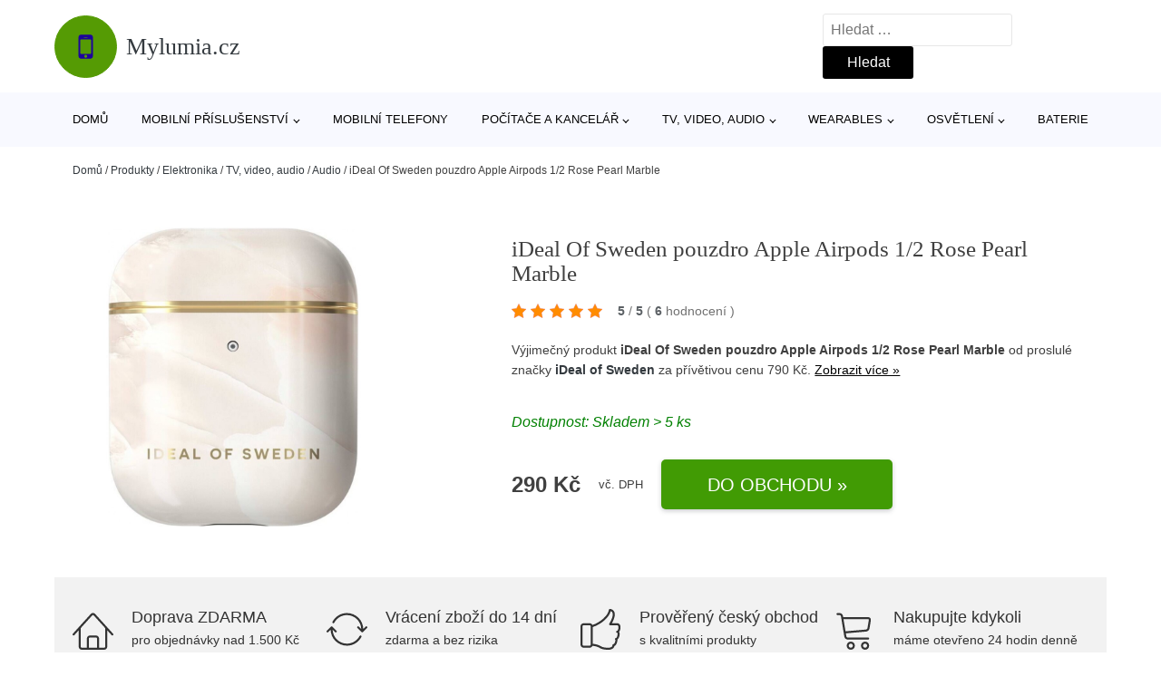

--- FILE ---
content_type: text/html; charset=UTF-8
request_url: https://www.mylumia.cz/p/ideal-of-sweden-pouzdro-apple-airpods-1-2-rose-pearl-marble/
body_size: 17918
content:
<!DOCTYPE html>
<html lang="cs" prefix="og: https://ogp.me/ns#" >
<head>
<meta charset="UTF-8">
<meta name="viewport" content="width=device-width, initial-scale=1.0">
<!-- WP_HEAD() START -->
<!-- Optimalizace pro vyhledávače podle Rank Math - https://rankmath.com/ -->
<title>iDeal Of Sweden pouzdro Apple Airpods 1/2 Rose Pearl Marble | Mylumia.cz</title>
<meta name="description" content="Prohlédněte si produkt iDeal Of Sweden pouzdro Apple Airpods 1/2 Rose Pearl Marble od výrobce iDeal of Sweden za cenu 290 Kč."/>
<meta name="robots" content="follow, index, max-snippet:-1, max-video-preview:-1, max-image-preview:large"/>
<link rel="canonical" href="https://www.mylumia.cz/p/ideal-of-sweden-pouzdro-apple-airpods-1-2-rose-pearl-marble/" />
<meta property="og:locale" content="cs_CZ" />
<meta property="og:type" content="article" />
<meta property="og:title" content="iDeal Of Sweden pouzdro Apple Airpods 1/2 Rose Pearl Marble | Mylumia.cz" />
<meta property="og:description" content="Prohlédněte si produkt iDeal Of Sweden pouzdro Apple Airpods 1/2 Rose Pearl Marble od výrobce iDeal of Sweden za cenu 290 Kč." />
<meta property="og:url" content="https://www.mylumia.cz/p/ideal-of-sweden-pouzdro-apple-airpods-1-2-rose-pearl-marble/" />
<meta property="og:site_name" content="Mylumia.cz" />
<meta property="og:image" content="https://www.mylumia.cz/wp-content/uploads/2022/11/PRODUCT1-429.jpg" />
<meta property="og:image:secure_url" content="https://www.mylumia.cz/wp-content/uploads/2022/11/PRODUCT1-429.jpg" />
<meta property="og:image:width" content="1000" />
<meta property="og:image:height" content="1000" />
<meta property="og:image:alt" content="PRODUCT1}" />
<meta property="og:image:type" content="image/jpeg" />
<meta name="twitter:card" content="summary_large_image" />
<meta name="twitter:title" content="iDeal Of Sweden pouzdro Apple Airpods 1/2 Rose Pearl Marble | Mylumia.cz" />
<meta name="twitter:description" content="Prohlédněte si produkt iDeal Of Sweden pouzdro Apple Airpods 1/2 Rose Pearl Marble od výrobce iDeal of Sweden za cenu 290 Kč." />
<meta name="twitter:image" content="https://www.mylumia.cz/wp-content/uploads/2022/11/PRODUCT1-429.jpg" />
<script type="application/ld+json" class="rank-math-schema">{"@context":"https://schema.org","@graph":[{"@type":"BreadcrumbList","@id":"https://www.mylumia.cz/p/ideal-of-sweden-pouzdro-apple-airpods-1-2-rose-pearl-marble/#breadcrumb","itemListElement":[{"@type":"ListItem","position":"1","item":{"@id":"https://www.mylumia.cz","name":"Dom\u016f"}},{"@type":"ListItem","position":"2","item":{"@id":"https://www.mylumia.cz/p/","name":"Produkty"}},{"@type":"ListItem","position":"3","item":{"@id":"https://www.mylumia.cz/c/elektronika/","name":"Elektronika"}},{"@type":"ListItem","position":"4","item":{"@id":"https://www.mylumia.cz/c/tv-video-audio/","name":"TV, video, audio"}},{"@type":"ListItem","position":"5","item":{"@id":"https://www.mylumia.cz/c/audio/","name":"Audio"}},{"@type":"ListItem","position":"6","item":{"@id":"https://www.mylumia.cz/p/ideal-of-sweden-pouzdro-apple-airpods-1-2-rose-pearl-marble/","name":"iDeal Of Sweden pouzdro Apple Airpods 1/2 Rose Pearl Marble"}}]}]}</script>
<!-- /Rank Math WordPress SEO plugin -->
<link rel="alternate" title="oEmbed (JSON)" type="application/json+oembed" href="https://www.mylumia.cz/wp-json/oembed/1.0/embed?url=https%3A%2F%2Fwww.mylumia.cz%2Fp%2Fideal-of-sweden-pouzdro-apple-airpods-1-2-rose-pearl-marble%2F" />
<link rel="alternate" title="oEmbed (XML)" type="text/xml+oembed" href="https://www.mylumia.cz/wp-json/oembed/1.0/embed?url=https%3A%2F%2Fwww.mylumia.cz%2Fp%2Fideal-of-sweden-pouzdro-apple-airpods-1-2-rose-pearl-marble%2F&#038;format=xml" />
<style id='wp-img-auto-sizes-contain-inline-css' type='text/css'>
img:is([sizes=auto i],[sizes^="auto," i]){contain-intrinsic-size:3000px 1500px}
/*# sourceURL=wp-img-auto-sizes-contain-inline-css */
</style>
<style id='classic-theme-styles-inline-css' type='text/css'>
/*! This file is auto-generated */
.wp-block-button__link{color:#fff;background-color:#32373c;border-radius:9999px;box-shadow:none;text-decoration:none;padding:calc(.667em + 2px) calc(1.333em + 2px);font-size:1.125em}.wp-block-file__button{background:#32373c;color:#fff;text-decoration:none}
/*# sourceURL=/wp-includes/css/classic-themes.min.css */
</style>
<link rel='stylesheet' id='kk-star-ratings-css' href='//www.mylumia.cz/wp-content/cache/wpfc-minified/lz3su2v8/ovzl.css' type='text/css' media='all' />
<style id='kk-star-ratings-inline-css' type='text/css'>
.kk-star-ratings .kksr-stars .kksr-star {
margin-right: 5px;
}
[dir="rtl"] .kk-star-ratings .kksr-stars .kksr-star {
margin-left: 5px;
margin-right: 0;
}
/*# sourceURL=kk-star-ratings-inline-css */
</style>
<link rel='stylesheet' id='oxygen-css' href='//www.mylumia.cz/wp-content/cache/wpfc-minified/dqqr22mh/ovzl.css' type='text/css' media='all' />
<script type="text/javascript" src="https://www.mylumia.cz/wp-includes/js/jquery/jquery.min.js?ver=3.7.1" id="jquery-core-js"></script>
<script type="text/javascript" id="search-filter-plugin-build-js-extra">
/* <![CDATA[ */
var SF_LDATA = {"ajax_url":"https://www.mylumia.cz/wp-admin/admin-ajax.php","home_url":"https://www.mylumia.cz/","extensions":[]};
//# sourceURL=search-filter-plugin-build-js-extra
/* ]]> */
</script>
<script type="text/javascript" src="https://www.mylumia.cz/wp-content/plugins/search-filter-pro/public/assets/js/search-filter-build.min.js?ver=2.5.21" id="search-filter-plugin-build-js"></script>
<link rel="https://api.w.org/" href="https://www.mylumia.cz/wp-json/" /><link rel="alternate" title="JSON" type="application/json" href="https://www.mylumia.cz/wp-json/wp/v2/products/238693" /><link rel="EditURI" type="application/rsd+xml" title="RSD" href="https://www.mylumia.cz/xmlrpc.php?rsd" />
<meta name="generator" content="WordPress 6.9" />
<link rel='shortlink' href='https://www.mylumia.cz/?p=238693' />
<script type="application/ld+json">{
"@context" : "https://schema.org",
"@type" : "Product",
"name" : "iDeal Of Sweden pouzdro Apple Airpods 1/2 Rose Pearl Marble",
"image" : "https://www.mylumia.cz/wp-content/uploads/2022/11/PRODUCT1-429.jpg",
"description" : "Luxusn&iacute; ochrann&eacute; pouzdro iDeal of Sweden z kvalitn&iacute;ho materi&aacute;lu ochr&aacute;n&iacute; va&scaron;e Apple AirPods před po&scaron;kr&aacute;b&aacute;n&iacute;m, po&scaron;kozen&iacute;m i př&iacute;padn&yacute;mi n&aacute;razy. Vyberte si z nab&iacute;dky nejrůzněj&scaron;&iacute;ch barev a motivů ten ide&aacute;ln&iacute; pro v&aacute;s.",
"ean": "",
"gtin8": "7340196243533",
"sku": "7340196243533",
"brand" : {
"@type" : "Brand",
"name" : "iDeal of Sweden"
},
"review": {
"@type": "Review",
"reviewRating": {
"@type": "Rating",
"ratingValue": "5",
"bestRating": "5"
},
"author": {
"@type": "Person",
"name": ""
}
},
"offers" : {
"@type" : "Offer",
"price" : "290",
"priceCurrency": "CZK",
"url" : "https://www.mylumia.cz/p/ideal-of-sweden-pouzdro-apple-airpods-1-2-rose-pearl-marble/",
"itemCondition": 
"https://schema.org/NewCondition",
"availability": "https://schema.org/InStock"
},
"aggregateRating": {
"@type": "AggregateRating",
"ratingValue": "5",
"bestRating": "5",
"ratingCount": "6"
}
}</script>
<!-- Global site tag (gtag.js) - Google Analytics -->
<script async src="https://www.googletagmanager.com/gtag/js?id=G-SK0Q7K9PDC"></script>
<script>
window.dataLayer = window.dataLayer || [];
function gtag(){dataLayer.push(arguments);}
gtag('js', new Date());
gtag('config', 'G-SK0Q7K9PDC');
</script>
<link rel="icon" href="https://www.mylumia.cz/wp-content/uploads/2021/10/favicon-150x150.png" sizes="32x32" />
<link rel="icon" href="https://www.mylumia.cz/wp-content/uploads/2021/10/favicon.png" sizes="192x192" />
<link rel="apple-touch-icon" href="https://www.mylumia.cz/wp-content/uploads/2021/10/favicon.png" />
<meta name="msapplication-TileImage" content="https://www.mylumia.cz/wp-content/uploads/2021/10/favicon.png" />
<link rel='stylesheet' id='oxygen-cache-182422-css' href='//www.mylumia.cz/wp-content/cache/wpfc-minified/l1zs09if/ovzl.css' type='text/css' media='all' />
<link rel='stylesheet' id='oxygen-cache-182421-css' href='//www.mylumia.cz/wp-content/cache/wpfc-minified/erq2kwfx/ovzl.css' type='text/css' media='all' />
<link rel='stylesheet' id='oxygen-universal-styles-css' href='//www.mylumia.cz/wp-content/cache/wpfc-minified/fdymhh87/ovzl.css' type='text/css' media='all' />
<!-- END OF WP_HEAD() -->
<style id='global-styles-inline-css' type='text/css'>
:root{--wp--preset--aspect-ratio--square: 1;--wp--preset--aspect-ratio--4-3: 4/3;--wp--preset--aspect-ratio--3-4: 3/4;--wp--preset--aspect-ratio--3-2: 3/2;--wp--preset--aspect-ratio--2-3: 2/3;--wp--preset--aspect-ratio--16-9: 16/9;--wp--preset--aspect-ratio--9-16: 9/16;--wp--preset--color--black: #000000;--wp--preset--color--cyan-bluish-gray: #abb8c3;--wp--preset--color--white: #ffffff;--wp--preset--color--pale-pink: #f78da7;--wp--preset--color--vivid-red: #cf2e2e;--wp--preset--color--luminous-vivid-orange: #ff6900;--wp--preset--color--luminous-vivid-amber: #fcb900;--wp--preset--color--light-green-cyan: #7bdcb5;--wp--preset--color--vivid-green-cyan: #00d084;--wp--preset--color--pale-cyan-blue: #8ed1fc;--wp--preset--color--vivid-cyan-blue: #0693e3;--wp--preset--color--vivid-purple: #9b51e0;--wp--preset--gradient--vivid-cyan-blue-to-vivid-purple: linear-gradient(135deg,rgb(6,147,227) 0%,rgb(155,81,224) 100%);--wp--preset--gradient--light-green-cyan-to-vivid-green-cyan: linear-gradient(135deg,rgb(122,220,180) 0%,rgb(0,208,130) 100%);--wp--preset--gradient--luminous-vivid-amber-to-luminous-vivid-orange: linear-gradient(135deg,rgb(252,185,0) 0%,rgb(255,105,0) 100%);--wp--preset--gradient--luminous-vivid-orange-to-vivid-red: linear-gradient(135deg,rgb(255,105,0) 0%,rgb(207,46,46) 100%);--wp--preset--gradient--very-light-gray-to-cyan-bluish-gray: linear-gradient(135deg,rgb(238,238,238) 0%,rgb(169,184,195) 100%);--wp--preset--gradient--cool-to-warm-spectrum: linear-gradient(135deg,rgb(74,234,220) 0%,rgb(151,120,209) 20%,rgb(207,42,186) 40%,rgb(238,44,130) 60%,rgb(251,105,98) 80%,rgb(254,248,76) 100%);--wp--preset--gradient--blush-light-purple: linear-gradient(135deg,rgb(255,206,236) 0%,rgb(152,150,240) 100%);--wp--preset--gradient--blush-bordeaux: linear-gradient(135deg,rgb(254,205,165) 0%,rgb(254,45,45) 50%,rgb(107,0,62) 100%);--wp--preset--gradient--luminous-dusk: linear-gradient(135deg,rgb(255,203,112) 0%,rgb(199,81,192) 50%,rgb(65,88,208) 100%);--wp--preset--gradient--pale-ocean: linear-gradient(135deg,rgb(255,245,203) 0%,rgb(182,227,212) 50%,rgb(51,167,181) 100%);--wp--preset--gradient--electric-grass: linear-gradient(135deg,rgb(202,248,128) 0%,rgb(113,206,126) 100%);--wp--preset--gradient--midnight: linear-gradient(135deg,rgb(2,3,129) 0%,rgb(40,116,252) 100%);--wp--preset--font-size--small: 13px;--wp--preset--font-size--medium: 20px;--wp--preset--font-size--large: 36px;--wp--preset--font-size--x-large: 42px;--wp--preset--spacing--20: 0.44rem;--wp--preset--spacing--30: 0.67rem;--wp--preset--spacing--40: 1rem;--wp--preset--spacing--50: 1.5rem;--wp--preset--spacing--60: 2.25rem;--wp--preset--spacing--70: 3.38rem;--wp--preset--spacing--80: 5.06rem;--wp--preset--shadow--natural: 6px 6px 9px rgba(0, 0, 0, 0.2);--wp--preset--shadow--deep: 12px 12px 50px rgba(0, 0, 0, 0.4);--wp--preset--shadow--sharp: 6px 6px 0px rgba(0, 0, 0, 0.2);--wp--preset--shadow--outlined: 6px 6px 0px -3px rgb(255, 255, 255), 6px 6px rgb(0, 0, 0);--wp--preset--shadow--crisp: 6px 6px 0px rgb(0, 0, 0);}:where(.is-layout-flex){gap: 0.5em;}:where(.is-layout-grid){gap: 0.5em;}body .is-layout-flex{display: flex;}.is-layout-flex{flex-wrap: wrap;align-items: center;}.is-layout-flex > :is(*, div){margin: 0;}body .is-layout-grid{display: grid;}.is-layout-grid > :is(*, div){margin: 0;}:where(.wp-block-columns.is-layout-flex){gap: 2em;}:where(.wp-block-columns.is-layout-grid){gap: 2em;}:where(.wp-block-post-template.is-layout-flex){gap: 1.25em;}:where(.wp-block-post-template.is-layout-grid){gap: 1.25em;}.has-black-color{color: var(--wp--preset--color--black) !important;}.has-cyan-bluish-gray-color{color: var(--wp--preset--color--cyan-bluish-gray) !important;}.has-white-color{color: var(--wp--preset--color--white) !important;}.has-pale-pink-color{color: var(--wp--preset--color--pale-pink) !important;}.has-vivid-red-color{color: var(--wp--preset--color--vivid-red) !important;}.has-luminous-vivid-orange-color{color: var(--wp--preset--color--luminous-vivid-orange) !important;}.has-luminous-vivid-amber-color{color: var(--wp--preset--color--luminous-vivid-amber) !important;}.has-light-green-cyan-color{color: var(--wp--preset--color--light-green-cyan) !important;}.has-vivid-green-cyan-color{color: var(--wp--preset--color--vivid-green-cyan) !important;}.has-pale-cyan-blue-color{color: var(--wp--preset--color--pale-cyan-blue) !important;}.has-vivid-cyan-blue-color{color: var(--wp--preset--color--vivid-cyan-blue) !important;}.has-vivid-purple-color{color: var(--wp--preset--color--vivid-purple) !important;}.has-black-background-color{background-color: var(--wp--preset--color--black) !important;}.has-cyan-bluish-gray-background-color{background-color: var(--wp--preset--color--cyan-bluish-gray) !important;}.has-white-background-color{background-color: var(--wp--preset--color--white) !important;}.has-pale-pink-background-color{background-color: var(--wp--preset--color--pale-pink) !important;}.has-vivid-red-background-color{background-color: var(--wp--preset--color--vivid-red) !important;}.has-luminous-vivid-orange-background-color{background-color: var(--wp--preset--color--luminous-vivid-orange) !important;}.has-luminous-vivid-amber-background-color{background-color: var(--wp--preset--color--luminous-vivid-amber) !important;}.has-light-green-cyan-background-color{background-color: var(--wp--preset--color--light-green-cyan) !important;}.has-vivid-green-cyan-background-color{background-color: var(--wp--preset--color--vivid-green-cyan) !important;}.has-pale-cyan-blue-background-color{background-color: var(--wp--preset--color--pale-cyan-blue) !important;}.has-vivid-cyan-blue-background-color{background-color: var(--wp--preset--color--vivid-cyan-blue) !important;}.has-vivid-purple-background-color{background-color: var(--wp--preset--color--vivid-purple) !important;}.has-black-border-color{border-color: var(--wp--preset--color--black) !important;}.has-cyan-bluish-gray-border-color{border-color: var(--wp--preset--color--cyan-bluish-gray) !important;}.has-white-border-color{border-color: var(--wp--preset--color--white) !important;}.has-pale-pink-border-color{border-color: var(--wp--preset--color--pale-pink) !important;}.has-vivid-red-border-color{border-color: var(--wp--preset--color--vivid-red) !important;}.has-luminous-vivid-orange-border-color{border-color: var(--wp--preset--color--luminous-vivid-orange) !important;}.has-luminous-vivid-amber-border-color{border-color: var(--wp--preset--color--luminous-vivid-amber) !important;}.has-light-green-cyan-border-color{border-color: var(--wp--preset--color--light-green-cyan) !important;}.has-vivid-green-cyan-border-color{border-color: var(--wp--preset--color--vivid-green-cyan) !important;}.has-pale-cyan-blue-border-color{border-color: var(--wp--preset--color--pale-cyan-blue) !important;}.has-vivid-cyan-blue-border-color{border-color: var(--wp--preset--color--vivid-cyan-blue) !important;}.has-vivid-purple-border-color{border-color: var(--wp--preset--color--vivid-purple) !important;}.has-vivid-cyan-blue-to-vivid-purple-gradient-background{background: var(--wp--preset--gradient--vivid-cyan-blue-to-vivid-purple) !important;}.has-light-green-cyan-to-vivid-green-cyan-gradient-background{background: var(--wp--preset--gradient--light-green-cyan-to-vivid-green-cyan) !important;}.has-luminous-vivid-amber-to-luminous-vivid-orange-gradient-background{background: var(--wp--preset--gradient--luminous-vivid-amber-to-luminous-vivid-orange) !important;}.has-luminous-vivid-orange-to-vivid-red-gradient-background{background: var(--wp--preset--gradient--luminous-vivid-orange-to-vivid-red) !important;}.has-very-light-gray-to-cyan-bluish-gray-gradient-background{background: var(--wp--preset--gradient--very-light-gray-to-cyan-bluish-gray) !important;}.has-cool-to-warm-spectrum-gradient-background{background: var(--wp--preset--gradient--cool-to-warm-spectrum) !important;}.has-blush-light-purple-gradient-background{background: var(--wp--preset--gradient--blush-light-purple) !important;}.has-blush-bordeaux-gradient-background{background: var(--wp--preset--gradient--blush-bordeaux) !important;}.has-luminous-dusk-gradient-background{background: var(--wp--preset--gradient--luminous-dusk) !important;}.has-pale-ocean-gradient-background{background: var(--wp--preset--gradient--pale-ocean) !important;}.has-electric-grass-gradient-background{background: var(--wp--preset--gradient--electric-grass) !important;}.has-midnight-gradient-background{background: var(--wp--preset--gradient--midnight) !important;}.has-small-font-size{font-size: var(--wp--preset--font-size--small) !important;}.has-medium-font-size{font-size: var(--wp--preset--font-size--medium) !important;}.has-large-font-size{font-size: var(--wp--preset--font-size--large) !important;}.has-x-large-font-size{font-size: var(--wp--preset--font-size--x-large) !important;}
/*# sourceURL=global-styles-inline-css */
</style>
</head>
<body class="wp-singular products-template-default single single-products postid-238693 wp-theme-oxygen-is-not-a-theme  wp-embed-responsive oxygen-body" >
<header id="_header-1-25" class="oxy-header-wrapper oxy-overlay-header oxy-header" ><div id="logo-header-row" class="oxy-header-row" ><div class="oxy-header-container"><div id="_header_left-3-25" class="oxy-header-left" ><a id="link-78-25" class="ct-link" href="/" target="_self"  ><div id="fancy_icon-86-25" class="ct-fancy-icon" ><svg id="svg-fancy_icon-86-25"><use xlink:href="#FontAwesomeicon-mobile"></use></svg></div><span id="shortcode-79-25" class="ct-shortcode logo-top" >Mylumia.cz</span></a></div><div id="_header_center-4-25" class="oxy-header-center" ></div><div id="_header_right-5-25" class="oxy-header-right" >
<div id="_search_form-17-25" class="oxy-search-form" >
<form role="search" method="get" class="search-form" action="https://www.mylumia.cz/">
<label>
<span class="screen-reader-text">Vyhledávání</span>
<input type="search" class="search-field" placeholder="Hledat &hellip;" value="" name="s" />
</label>
<input type="submit" class="search-submit" value="Hledat" />
</form>                </div>
<nav id="_nav_menu-53-25" class="oxy-nav-menu oxy-nav-menu-dropdowns oxy-nav-menu-dropdown-arrow" ><div class='oxy-menu-toggle'><div class='oxy-nav-menu-hamburger-wrap'><div class='oxy-nav-menu-hamburger'><div class='oxy-nav-menu-hamburger-line'></div><div class='oxy-nav-menu-hamburger-line'></div><div class='oxy-nav-menu-hamburger-line'></div></div></div></div><div class="menu-hlavni-menu-container"><ul id="menu-hlavni-menu" class="oxy-nav-menu-list"><li id="menu-item-193800" class="menu-item menu-item-type-custom menu-item-object-custom menu-item-193800"><a href="/">Domů</a></li>
<li id="menu-item-193802" class="menu-item menu-item-type-taxonomy menu-item-object-product_category menu-item-has-children menu-item-193802"><a href="https://www.mylumia.cz/c/mobilni-prislusenstvi/">Mobilní příslušenství</a>
<ul class="sub-menu">
<li id="menu-item-193803" class="menu-item menu-item-type-taxonomy menu-item-object-product_category menu-item-193803"><a href="https://www.mylumia.cz/c/pouzdra-na-mobilni-telefony/">Pouzdra na mobilní telefony</a></li>
<li id="menu-item-193804" class="menu-item menu-item-type-taxonomy menu-item-object-product_category menu-item-193804"><a href="https://www.mylumia.cz/c/data-prislusenstvi/">Data příslušenství</a></li>
<li id="menu-item-193805" class="menu-item menu-item-type-taxonomy menu-item-object-product_category menu-item-193805"><a href="https://www.mylumia.cz/c/tvrzena-skla-pro-mobilni-telefony/">Tvrzená skla pro mobilní telefony</a></li>
<li id="menu-item-193835" class="menu-item menu-item-type-taxonomy menu-item-object-product_category menu-item-193835"><a href="https://www.mylumia.cz/c/drzaky-na-mobily/">Držáky na mobily</a></li>
<li id="menu-item-193836" class="menu-item menu-item-type-taxonomy menu-item-object-product_category menu-item-193836"><a href="https://www.mylumia.cz/c/nabijecky-pro-mobilni-telefony-neoriginalni/">Nabíječky pro mobilní telefony - neoriginální</a></li>
<li id="menu-item-193837" class="menu-item menu-item-type-taxonomy menu-item-object-product_category menu-item-193837"><a href="https://www.mylumia.cz/c/nabijecky-pro-mobilni-telefony-originalni/">Nabíječky pro mobilní telefony - originální</a></li>
<li id="menu-item-193838" class="menu-item menu-item-type-taxonomy menu-item-object-product_category menu-item-193838"><a href="https://www.mylumia.cz/c/stylusy/">Stylusy</a></li>
<li id="menu-item-193839" class="menu-item menu-item-type-taxonomy menu-item-object-product_category menu-item-193839"><a href="https://www.mylumia.cz/c/handsfree/">Handsfree</a></li>
<li id="menu-item-193840" class="menu-item menu-item-type-taxonomy menu-item-object-product_category menu-item-193840"><a href="https://www.mylumia.cz/c/ochranne-folie-pro-mobilni-telefony/">Ochranné fólie pro mobilní telefony</a></li>
<li id="menu-item-193841" class="menu-item menu-item-type-taxonomy menu-item-object-product_category menu-item-193841"><a href="https://www.mylumia.cz/c/bezdratove-nabijecky/">Bezdrátové nabíječky</a></li>
</ul>
</li>
<li id="menu-item-193810" class="menu-item menu-item-type-taxonomy menu-item-object-product_category menu-item-193810"><a href="https://www.mylumia.cz/c/mobilni-telefony/">Mobilní telefony</a></li>
<li id="menu-item-193806" class="menu-item menu-item-type-taxonomy menu-item-object-product_category menu-item-has-children menu-item-193806"><a href="https://www.mylumia.cz/c/pocitace-a-kancelar/">Počítače a kancelář</a>
<ul class="sub-menu">
<li id="menu-item-193807" class="menu-item menu-item-type-taxonomy menu-item-object-product_category menu-item-193807"><a href="https://www.mylumia.cz/c/pocitacove-prislusenstvi/">Počítačové příslušenství</a></li>
<li id="menu-item-193827" class="menu-item menu-item-type-taxonomy menu-item-object-product_category menu-item-193827"><a href="https://www.mylumia.cz/c/klavesnice-a-mysi/">Klávesnice a myši</a></li>
<li id="menu-item-193824" class="menu-item menu-item-type-taxonomy menu-item-object-product_category menu-item-193824"><a href="https://www.mylumia.cz/c/pocitacove-komponenty/">Počítačové komponenty</a></li>
<li id="menu-item-193825" class="menu-item menu-item-type-taxonomy menu-item-object-product_category menu-item-193825"><a href="https://www.mylumia.cz/c/notebooky/">Notebooky</a></li>
<li id="menu-item-193830" class="menu-item menu-item-type-taxonomy menu-item-object-product_category menu-item-193830"><a href="https://www.mylumia.cz/c/sitove-prvky/">Síťové prvky</a></li>
<li id="menu-item-193826" class="menu-item menu-item-type-taxonomy menu-item-object-product_category menu-item-193826"><a href="https://www.mylumia.cz/c/monitory/">Monitory</a></li>
<li id="menu-item-193828" class="menu-item menu-item-type-taxonomy menu-item-object-product_category menu-item-193828"><a href="https://www.mylumia.cz/c/kabely-a-konektory/">Kabely a konektory</a></li>
<li id="menu-item-193831" class="menu-item menu-item-type-taxonomy menu-item-object-product_category menu-item-193831"><a href="https://www.mylumia.cz/c/stolni-pocitace/">Stolní počítače</a></li>
<li id="menu-item-193832" class="menu-item menu-item-type-taxonomy menu-item-object-product_category menu-item-193832"><a href="https://www.mylumia.cz/c/tiskarny-a-prislusenstvi/">Tiskárny a příslušenství</a></li>
<li id="menu-item-193833" class="menu-item menu-item-type-taxonomy menu-item-object-product_category menu-item-193833"><a href="https://www.mylumia.cz/c/tablety/">Tablety</a></li>
<li id="menu-item-193834" class="menu-item menu-item-type-taxonomy menu-item-object-product_category menu-item-193834"><a href="https://www.mylumia.cz/c/webkamery/">Webkamery</a></li>
<li id="menu-item-193829" class="menu-item menu-item-type-taxonomy menu-item-object-product_category menu-item-193829"><a href="https://www.mylumia.cz/c/herni-zarizeni/">Herní zařízení</a></li>
</ul>
</li>
<li id="menu-item-193808" class="menu-item menu-item-type-taxonomy menu-item-object-product_category current-products-ancestor current-menu-parent current-products-parent menu-item-has-children menu-item-193808"><a href="https://www.mylumia.cz/c/tv-video-audio/">TV, video, audio</a>
<ul class="sub-menu">
<li id="menu-item-193809" class="menu-item menu-item-type-taxonomy menu-item-object-product_category current-products-ancestor current-menu-parent current-products-parent menu-item-193809"><a href="https://www.mylumia.cz/c/audio/">Audio</a></li>
<li id="menu-item-193819" class="menu-item menu-item-type-taxonomy menu-item-object-product_category menu-item-193819"><a href="https://www.mylumia.cz/c/tv-a-video-prislusenstvi/">TV a video příslušenství</a></li>
<li id="menu-item-193816" class="menu-item menu-item-type-taxonomy menu-item-object-product_category menu-item-193816"><a href="https://www.mylumia.cz/c/digitalni-kamery/">Digitální kamery</a></li>
<li id="menu-item-193818" class="menu-item menu-item-type-taxonomy menu-item-object-product_category menu-item-193818"><a href="https://www.mylumia.cz/c/multimedialni-centra/">Multimediální centra</a></li>
<li id="menu-item-193817" class="menu-item menu-item-type-taxonomy menu-item-object-product_category menu-item-193817"><a href="https://www.mylumia.cz/c/drony/">Drony</a></li>
</ul>
</li>
<li id="menu-item-193811" class="menu-item menu-item-type-taxonomy menu-item-object-product_category menu-item-has-children menu-item-193811"><a href="https://www.mylumia.cz/c/wearables/">Wearables</a>
<ul class="sub-menu">
<li id="menu-item-193812" class="menu-item menu-item-type-taxonomy menu-item-object-product_category menu-item-193812"><a href="https://www.mylumia.cz/c/prislusenstvi-k-wearables/">Příslušenství k wearables</a></li>
<li id="menu-item-193813" class="menu-item menu-item-type-taxonomy menu-item-object-product_category menu-item-193813"><a href="https://www.mylumia.cz/c/chytre-hodinky/">Chytré hodinky</a></li>
<li id="menu-item-193814" class="menu-item menu-item-type-taxonomy menu-item-object-product_category menu-item-193814"><a href="https://www.mylumia.cz/c/chytre-naramky/">Chytré náramky</a></li>
</ul>
</li>
<li id="menu-item-193820" class="menu-item menu-item-type-taxonomy menu-item-object-product_category menu-item-has-children menu-item-193820"><a href="https://www.mylumia.cz/c/osvetleni/">Osvětlení</a>
<ul class="sub-menu">
<li id="menu-item-193821" class="menu-item menu-item-type-taxonomy menu-item-object-product_category menu-item-193821"><a href="https://www.mylumia.cz/c/svitidla/">Svítidla</a></li>
<li id="menu-item-193822" class="menu-item menu-item-type-taxonomy menu-item-object-product_category menu-item-193822"><a href="https://www.mylumia.cz/c/zarovky/">Žárovky</a></li>
<li id="menu-item-193823" class="menu-item menu-item-type-taxonomy menu-item-object-product_category menu-item-193823"><a href="https://www.mylumia.cz/c/stolni-lampy/">Stolní lampy</a></li>
</ul>
</li>
<li id="menu-item-193815" class="menu-item menu-item-type-taxonomy menu-item-object-product_category menu-item-193815"><a href="https://www.mylumia.cz/c/baterie/">Baterie</a></li>
</ul></div></nav></div></div></div><div id="nav-header-row" class="oxy-header-row" ><div class="oxy-header-container"><div id="_header_left-12-25" class="oxy-header-left" ></div><div id="_header_center-13-25" class="oxy-header-center" ><nav id="_nav_menu-15-25" class="oxy-nav-menu oxy-nav-menu-dropdowns oxy-nav-menu-dropdown-arrow" ><div class='oxy-menu-toggle'><div class='oxy-nav-menu-hamburger-wrap'><div class='oxy-nav-menu-hamburger'><div class='oxy-nav-menu-hamburger-line'></div><div class='oxy-nav-menu-hamburger-line'></div><div class='oxy-nav-menu-hamburger-line'></div></div></div></div><div class="menu-hlavni-menu-container"><ul id="menu-hlavni-menu-1" class="oxy-nav-menu-list"><li class="menu-item menu-item-type-custom menu-item-object-custom menu-item-193800"><a href="/">Domů</a></li>
<li class="menu-item menu-item-type-taxonomy menu-item-object-product_category menu-item-has-children menu-item-193802"><a href="https://www.mylumia.cz/c/mobilni-prislusenstvi/">Mobilní příslušenství</a>
<ul class="sub-menu">
<li class="menu-item menu-item-type-taxonomy menu-item-object-product_category menu-item-193803"><a href="https://www.mylumia.cz/c/pouzdra-na-mobilni-telefony/">Pouzdra na mobilní telefony</a></li>
<li class="menu-item menu-item-type-taxonomy menu-item-object-product_category menu-item-193804"><a href="https://www.mylumia.cz/c/data-prislusenstvi/">Data příslušenství</a></li>
<li class="menu-item menu-item-type-taxonomy menu-item-object-product_category menu-item-193805"><a href="https://www.mylumia.cz/c/tvrzena-skla-pro-mobilni-telefony/">Tvrzená skla pro mobilní telefony</a></li>
<li class="menu-item menu-item-type-taxonomy menu-item-object-product_category menu-item-193835"><a href="https://www.mylumia.cz/c/drzaky-na-mobily/">Držáky na mobily</a></li>
<li class="menu-item menu-item-type-taxonomy menu-item-object-product_category menu-item-193836"><a href="https://www.mylumia.cz/c/nabijecky-pro-mobilni-telefony-neoriginalni/">Nabíječky pro mobilní telefony - neoriginální</a></li>
<li class="menu-item menu-item-type-taxonomy menu-item-object-product_category menu-item-193837"><a href="https://www.mylumia.cz/c/nabijecky-pro-mobilni-telefony-originalni/">Nabíječky pro mobilní telefony - originální</a></li>
<li class="menu-item menu-item-type-taxonomy menu-item-object-product_category menu-item-193838"><a href="https://www.mylumia.cz/c/stylusy/">Stylusy</a></li>
<li class="menu-item menu-item-type-taxonomy menu-item-object-product_category menu-item-193839"><a href="https://www.mylumia.cz/c/handsfree/">Handsfree</a></li>
<li class="menu-item menu-item-type-taxonomy menu-item-object-product_category menu-item-193840"><a href="https://www.mylumia.cz/c/ochranne-folie-pro-mobilni-telefony/">Ochranné fólie pro mobilní telefony</a></li>
<li class="menu-item menu-item-type-taxonomy menu-item-object-product_category menu-item-193841"><a href="https://www.mylumia.cz/c/bezdratove-nabijecky/">Bezdrátové nabíječky</a></li>
</ul>
</li>
<li class="menu-item menu-item-type-taxonomy menu-item-object-product_category menu-item-193810"><a href="https://www.mylumia.cz/c/mobilni-telefony/">Mobilní telefony</a></li>
<li class="menu-item menu-item-type-taxonomy menu-item-object-product_category menu-item-has-children menu-item-193806"><a href="https://www.mylumia.cz/c/pocitace-a-kancelar/">Počítače a kancelář</a>
<ul class="sub-menu">
<li class="menu-item menu-item-type-taxonomy menu-item-object-product_category menu-item-193807"><a href="https://www.mylumia.cz/c/pocitacove-prislusenstvi/">Počítačové příslušenství</a></li>
<li class="menu-item menu-item-type-taxonomy menu-item-object-product_category menu-item-193827"><a href="https://www.mylumia.cz/c/klavesnice-a-mysi/">Klávesnice a myši</a></li>
<li class="menu-item menu-item-type-taxonomy menu-item-object-product_category menu-item-193824"><a href="https://www.mylumia.cz/c/pocitacove-komponenty/">Počítačové komponenty</a></li>
<li class="menu-item menu-item-type-taxonomy menu-item-object-product_category menu-item-193825"><a href="https://www.mylumia.cz/c/notebooky/">Notebooky</a></li>
<li class="menu-item menu-item-type-taxonomy menu-item-object-product_category menu-item-193830"><a href="https://www.mylumia.cz/c/sitove-prvky/">Síťové prvky</a></li>
<li class="menu-item menu-item-type-taxonomy menu-item-object-product_category menu-item-193826"><a href="https://www.mylumia.cz/c/monitory/">Monitory</a></li>
<li class="menu-item menu-item-type-taxonomy menu-item-object-product_category menu-item-193828"><a href="https://www.mylumia.cz/c/kabely-a-konektory/">Kabely a konektory</a></li>
<li class="menu-item menu-item-type-taxonomy menu-item-object-product_category menu-item-193831"><a href="https://www.mylumia.cz/c/stolni-pocitace/">Stolní počítače</a></li>
<li class="menu-item menu-item-type-taxonomy menu-item-object-product_category menu-item-193832"><a href="https://www.mylumia.cz/c/tiskarny-a-prislusenstvi/">Tiskárny a příslušenství</a></li>
<li class="menu-item menu-item-type-taxonomy menu-item-object-product_category menu-item-193833"><a href="https://www.mylumia.cz/c/tablety/">Tablety</a></li>
<li class="menu-item menu-item-type-taxonomy menu-item-object-product_category menu-item-193834"><a href="https://www.mylumia.cz/c/webkamery/">Webkamery</a></li>
<li class="menu-item menu-item-type-taxonomy menu-item-object-product_category menu-item-193829"><a href="https://www.mylumia.cz/c/herni-zarizeni/">Herní zařízení</a></li>
</ul>
</li>
<li class="menu-item menu-item-type-taxonomy menu-item-object-product_category current-products-ancestor current-menu-parent current-products-parent menu-item-has-children menu-item-193808"><a href="https://www.mylumia.cz/c/tv-video-audio/">TV, video, audio</a>
<ul class="sub-menu">
<li class="menu-item menu-item-type-taxonomy menu-item-object-product_category current-products-ancestor current-menu-parent current-products-parent menu-item-193809"><a href="https://www.mylumia.cz/c/audio/">Audio</a></li>
<li class="menu-item menu-item-type-taxonomy menu-item-object-product_category menu-item-193819"><a href="https://www.mylumia.cz/c/tv-a-video-prislusenstvi/">TV a video příslušenství</a></li>
<li class="menu-item menu-item-type-taxonomy menu-item-object-product_category menu-item-193816"><a href="https://www.mylumia.cz/c/digitalni-kamery/">Digitální kamery</a></li>
<li class="menu-item menu-item-type-taxonomy menu-item-object-product_category menu-item-193818"><a href="https://www.mylumia.cz/c/multimedialni-centra/">Multimediální centra</a></li>
<li class="menu-item menu-item-type-taxonomy menu-item-object-product_category menu-item-193817"><a href="https://www.mylumia.cz/c/drony/">Drony</a></li>
</ul>
</li>
<li class="menu-item menu-item-type-taxonomy menu-item-object-product_category menu-item-has-children menu-item-193811"><a href="https://www.mylumia.cz/c/wearables/">Wearables</a>
<ul class="sub-menu">
<li class="menu-item menu-item-type-taxonomy menu-item-object-product_category menu-item-193812"><a href="https://www.mylumia.cz/c/prislusenstvi-k-wearables/">Příslušenství k wearables</a></li>
<li class="menu-item menu-item-type-taxonomy menu-item-object-product_category menu-item-193813"><a href="https://www.mylumia.cz/c/chytre-hodinky/">Chytré hodinky</a></li>
<li class="menu-item menu-item-type-taxonomy menu-item-object-product_category menu-item-193814"><a href="https://www.mylumia.cz/c/chytre-naramky/">Chytré náramky</a></li>
</ul>
</li>
<li class="menu-item menu-item-type-taxonomy menu-item-object-product_category menu-item-has-children menu-item-193820"><a href="https://www.mylumia.cz/c/osvetleni/">Osvětlení</a>
<ul class="sub-menu">
<li class="menu-item menu-item-type-taxonomy menu-item-object-product_category menu-item-193821"><a href="https://www.mylumia.cz/c/svitidla/">Svítidla</a></li>
<li class="menu-item menu-item-type-taxonomy menu-item-object-product_category menu-item-193822"><a href="https://www.mylumia.cz/c/zarovky/">Žárovky</a></li>
<li class="menu-item menu-item-type-taxonomy menu-item-object-product_category menu-item-193823"><a href="https://www.mylumia.cz/c/stolni-lampy/">Stolní lampy</a></li>
</ul>
</li>
<li class="menu-item menu-item-type-taxonomy menu-item-object-product_category menu-item-193815"><a href="https://www.mylumia.cz/c/baterie/">Baterie</a></li>
</ul></div></nav></div><div id="_header_right-14-25" class="oxy-header-right" ></div></div></div></header>
<div id="section-62-25" class=" ct-section breadcrumb-container" ><div class="ct-section-inner-wrap"><div id="code_block-66-25" class="ct-code-block breadcrumb-code" ><nav aria-label="breadcrumbs" class="rank-math-breadcrumb"><p><a href="https://www.mylumia.cz">Domů</a><span class="separator"> / </span><a href="https://www.mylumia.cz/p/">Produkty</a><span class="separator"> / </span><a href="https://www.mylumia.cz/c/elektronika/">Elektronika</a><span class="separator"> / </span><a href="https://www.mylumia.cz/c/tv-video-audio/">TV, video, audio</a><span class="separator"> / </span><a href="https://www.mylumia.cz/c/audio/">Audio</a><span class="separator"> / </span><span class="last">iDeal Of Sweden pouzdro Apple Airpods 1/2 Rose Pearl Marble</span></p></nav></div></div></div><section id="section-2-145" class=" ct-section" ><div class="ct-section-inner-wrap"><div id="new_columns-4-145" class="ct-new-columns product-hero-column-container" ><div id="div_block-5-145" class="ct-div-block" ><a id="link-1642-145" class="ct-link" href="https://ehub.cz/system/scripts/click.php?a_aid=09c8fee6&#038;a_bid=1651aa06&#038;data1=mylumia&#038;desturl=https://www.smarty.cz/iDeal-Of-Sweden-pouzdro-Apple-Airpods-1-2-Rose-Pearl-Marble-p128705" target="_self" rel="nofollow noopener" ><img  id="image-7-145" alt="PRODUCT1}" src="https://www.mylumia.cz/wp-content/uploads/2022/11/PRODUCT1-429.jpg" class="ct-image"/></a></div><div id="div_block-6-145" class="ct-div-block" ><h1 id="headline-12-145" class="ct-headline product-info-title"><span id="span-13-145" class="ct-span" >iDeal Of Sweden pouzdro Apple Airpods 1/2 Rose Pearl Marble</span></h1><div id="div_block-1019-145" class="ct-div-block price-container" ><a id="link-2781-145" class="ct-link" href="https://ehub.cz/system/scripts/click.php?a_aid=09c8fee6&#038;a_bid=1651aa06&#038;data1=mylumia&#038;desturl=https://www.smarty.cz/iDeal-Of-Sweden-pouzdro-Apple-Airpods-1-2-Rose-Pearl-Marble-p128705" target="_self" rel="nofollow" ><div id="code_block-768-145" class="ct-code-block custom-star-rating" ><div style="display: none;"
class="kk-star-ratings   "
data-id="238693"
data-slug="">
<div class="kksr-stars">
<div class="kksr-stars-inactive">
<div class="kksr-star" data-star="1">
<div class="kksr-icon" style="width: 16px; height: 16px;"></div>
</div>
<div class="kksr-star" data-star="2">
<div class="kksr-icon" style="width: 16px; height: 16px;"></div>
</div>
<div class="kksr-star" data-star="3">
<div class="kksr-icon" style="width: 16px; height: 16px;"></div>
</div>
<div class="kksr-star" data-star="4">
<div class="kksr-icon" style="width: 16px; height: 16px;"></div>
</div>
<div class="kksr-star" data-star="5">
<div class="kksr-icon" style="width: 16px; height: 16px;"></div>
</div>
</div>
<div class="kksr-stars-active" style="width: 105px;">
<div class="kksr-star">
<div class="kksr-icon" style="width: 16px; height: 16px;"></div>
</div>
<div class="kksr-star">
<div class="kksr-icon" style="width: 16px; height: 16px;"></div>
</div>
<div class="kksr-star">
<div class="kksr-icon" style="width: 16px; height: 16px;"></div>
</div>
<div class="kksr-star">
<div class="kksr-icon" style="width: 16px; height: 16px;"></div>
</div>
<div class="kksr-star">
<div class="kksr-icon" style="width: 16px; height: 16px;"></div>
</div>
</div>
</div>
<div class="kksr-legend">
<strong class="kksr-score">5</strong>
<span class="kksr-muted">/</span>
<strong>5</strong>
<span class="kksr-muted">(</span>
<strong class="kksr-count">6</strong>
<span class="kksr-muted">
hodnocení        </span>
<span class="kksr-muted">)</span>
</div>
</div>
</div></a></div><div id="text_block-2513-145" class="ct-text-block" ><span id="span-2514-105073" class="ct-span" ><p>Výjimečný produkt <strong>iDeal Of Sweden pouzdro Apple Airpods 1/2 Rose Pearl Marble</strong> od proslulé značky <strong><a href="https://www.mylumia.cz/v/ideal-of-sweden/" rel="tag">iDeal of Sweden</a></strong> za přívětivou cenu 790 Kč. <a href="https://ehub.cz/system/scripts/click.php?a_aid=09c8fee6&amp;a_bid=1651aa06&amp;data1=mylumia&amp;desturl=https://www.smarty.cz/iDeal-Of-Sweden-pouzdro-Apple-Airpods-1-2-Rose-Pearl-Marble-p128705" class="popis-produktu">Zobrazit více »</a>
</p>
</span></div><div id="div_block-3341-145" class="ct-div-block" ><div id="code_block-6358-182421" class="ct-code-block" >Dostupnost: Skladem > 5 ks</div></div><div id="div_block-6199-105073" class="ct-div-block price-container" ><div id="div_block-6355-105073" class="ct-div-block" ><div id="text_block-6200-105073" class="ct-text-block product-info-price" ><span id="span-6201-105073" class="ct-span" >290&nbsp;Kč</span></div><div id="code_block-6202-105073" class="ct-code-block" ><div class="dph">vč. DPH</div></div></div><a id="link-1774-145" class="ct-link new-button" href="https://ehub.cz/system/scripts/click.php?a_aid=09c8fee6&#038;a_bid=1651aa06&#038;data1=mylumia&#038;desturl=https://www.smarty.cz/iDeal-Of-Sweden-pouzdro-Apple-Airpods-1-2-Rose-Pearl-Marble-p128705" target="_self" rel="nofollow noopener" ><div id="div_block-1778-145" class="ct-div-block " ><div id="shortcode-1868-145" class="ct-shortcode" >Do obchodu »</div></div></a></div></div></div></div></section><section id="section-3658-145" class=" ct-section" ><div class="ct-section-inner-wrap"><div id="div_block-5479-145" class="ct-div-block" ><div id="nestable_shortcode-5190-145" class="ct-nestable-shortcode" ><div class="benefity"><div class="row">
<div class="col-lg-3">
<div id="fancy_icon-5493-145" class="ct-fancy-icon">
<svg id="svg-fancy_icon-5493-145">
<use xlink:href="#Lineariconsicon-home">
<svg id="Lineariconsicon-home" viewBox="0 0 20 20"><title>home</title><path class="path1" d="M19.871 12.165l-8.829-9.758c-0.274-0.303-0.644-0.47-1.042-0.47-0 0 0 0 0 0-0.397 0-0.767 0.167-1.042 0.47l-8.829 9.758c-0.185 0.205-0.169 0.521 0.035 0.706 0.096 0.087 0.216 0.129 0.335 0.129 0.136 0 0.272-0.055 0.371-0.165l2.129-2.353v8.018c0 0.827 0.673 1.5 1.5 1.5h11c0.827 0 1.5-0.673 1.5-1.5v-8.018l2.129 2.353c0.185 0.205 0.501 0.221 0.706 0.035s0.221-0.501 0.035-0.706zM12 19h-4v-4.5c0-0.276 0.224-0.5 0.5-0.5h3c0.276 0 0.5 0.224 0.5 0.5v4.5zM16 18.5c0 0.276-0.224 0.5-0.5 0.5h-2.5v-4.5c0-0.827-0.673-1.5-1.5-1.5h-3c-0.827 0-1.5 0.673-1.5 1.5v4.5h-2.5c-0.276 0-0.5-0.224-0.5-0.5v-9.123l5.7-6.3c0.082-0.091 0.189-0.141 0.3-0.141s0.218 0.050 0.3 0.141l5.7 6.3v9.123z"></path></svg></use></svg>
</div>
<div class="text-vyhod">
<span>Doprava ZDARMA</span>
<p>pro objednávky nad 1.500 Kč</p>
</div>
</div>
<div class="col-lg-3"><div id="fancy_icon-5493-145" class="ct-fancy-icon">
<svg id="svg-fancy_icon-5493-145">
<use xlink:href="#Lineariconsicon-sync">
<svg id="Lineariconsicon-sync" viewBox="0 0 20 20"><title>sync</title><path class="path1" d="M19.854 8.646c-0.195-0.195-0.512-0.195-0.707 0l-1.149 1.149c-0.051-2.060-0.878-3.99-2.341-5.452-1.511-1.511-3.52-2.343-5.657-2.343-2.974 0-5.686 1.635-7.077 4.266-0.129 0.244-0.036 0.547 0.208 0.676s0.547 0.036 0.676-0.208c1.217-2.303 3.59-3.734 6.193-3.734 3.789 0 6.885 3.027 6.997 6.789l-1.143-1.143c-0.195-0.195-0.512-0.195-0.707 0s-0.195 0.512 0 0.707l2 2c0.098 0.098 0.226 0.146 0.354 0.146s0.256-0.049 0.354-0.146l2-2c0.195-0.195 0.195-0.512 0-0.707z"></path><path class="path2" d="M16.869 13.058c-0.244-0.129-0.547-0.036-0.676 0.208-1.217 2.303-3.59 3.734-6.193 3.734-3.789 0-6.885-3.027-6.997-6.789l1.143 1.143c0.098 0.098 0.226 0.146 0.354 0.146s0.256-0.049 0.354-0.146c0.195-0.195 0.195-0.512 0-0.707l-2-2c-0.195-0.195-0.512-0.195-0.707 0l-2 2c-0.195 0.195-0.195 0.512 0 0.707s0.512 0.195 0.707 0l1.149-1.149c0.051 2.060 0.878 3.99 2.341 5.452 1.511 1.511 3.52 2.343 5.657 2.343 2.974 0 5.686-1.635 7.077-4.266 0.129-0.244 0.036-0.547-0.208-0.676z"></path></svg></use></svg>
</div>
<div class="text-vyhod">
<span>Vrácení zboží do 14 dní</span>
<p>zdarma a bez rizika</p>
</div>
</div>
<div class="col-lg-3"><div id="fancy_icon-5493-145" class="ct-fancy-icon">
<svg id="svg-fancy_icon-5493-145">
<use xlink:href="#Lineariconsicon-thumbs-up">
<svg id="Lineariconsicon-thumbs-up" viewBox="0 0 20 20"><title>thumbs-up</title><path class="path1" d="M18.916 11.208c0.443-0.511 0.695-1.355 0.695-2.159 0-0.531-0.115-0.996-0.333-1.345-0.284-0.454-0.738-0.704-1.278-0.704h-2.618c1.425-2.591 1.785-4.543 1.070-5.807-0.499-0.881-1.413-1.193-2.045-1.193-0.25 0-0.462 0.185-0.495 0.433-0.179 1.319-1.188 2.893-2.768 4.318-1.514 1.365-3.374 2.456-5.286 3.11-0.241-0.508-0.758-0.86-1.356-0.86h-3c-0.827 0-1.5 0.673-1.5 1.5v9c0 0.827 0.673 1.5 1.5 1.5h3c0.634 0 1.176-0.395 1.396-0.952 1.961 0.246 2.699 0.64 3.414 1.022 0.895 0.478 1.739 0.93 4.503 0.93 0.72 0 1.398-0.188 1.91-0.529 0.5-0.333 0.82-0.801 0.926-1.343 0.399-0.162 0.753-0.536 1.024-1.092 0.264-0.541 0.435-1.232 0.435-1.761 0-0.099-0.006-0.19-0.017-0.274 0.253-0.186 0.48-0.473 0.667-0.851 0.27-0.545 0.432-1.228 0.432-1.826 0-0.424-0.079-0.777-0.234-1.051-0.013-0.022-0.026-0.044-0.039-0.065zM4.5 18h-3c-0.276 0-0.5-0.224-0.5-0.5v-9c0-0.276 0.224-0.5 0.5-0.5h3c0.276 0 0.5 0.224 0.5 0.5v8.999c0 0 0 0.001 0 0.001-0 0.276-0.224 0.5-0.5 0.5zM18.339 10.274c-0.151 0.304-0.304 0.414-0.37 0.414-0.276 0-0.5 0.224-0.5 0.5s0.224 0.5 0.5 0.5c0.042 0 0.072 0 0.117 0.078 0.066 0.117 0.104 0.32 0.104 0.558 0 0.445-0.126 0.974-0.328 1.382-0.198 0.399-0.399 0.544-0.487 0.544-0.276 0-0.5 0.224-0.5 0.5 0 0.177 0.092 0.333 0.231 0.422 0.031 0.317-0.117 1.165-0.501 1.718-0.145 0.209-0.298 0.329-0.418 0.329-0.276 0-0.5 0.224-0.5 0.5 0 0.88-0.972 1.281-1.875 1.281-2.513 0-3.217-0.376-4.032-0.812-0.762-0.407-1.618-0.865-3.781-1.134v-8.187c2.101-0.689 4.152-1.877 5.812-3.373 1.593-1.436 2.639-2.988 2.994-4.426 0.272 0.087 0.579 0.271 0.776 0.618 0.334 0.59 0.584 2.096-1.493 5.557-0.093 0.154-0.095 0.347-0.006 0.504s0.255 0.254 0.435 0.254h3.483c0.199 0 0.327 0.070 0.43 0.234 0.117 0.187 0.181 0.477 0.181 0.815 0 0.424-0.102 0.882-0.272 1.225z"></path></svg></use></svg>
</div>
<div class="text-vyhod">
<span>Prověřený český obchod</span>
<p>s kvalitními produkty</p>
</div>
</div>
<div class="col-lg-3"><div id="fancy_icon-5493-145" class="ct-fancy-icon">
<svg id="svg-fancy_icon-5493-145">
<use xlink:href="#Lineariconsicon-cart">
<svg id="Lineariconsicon-cart" viewBox="0 0 20 20"><title>cart</title><path class="path1" d="M8 20c-1.103 0-2-0.897-2-2s0.897-2 2-2 2 0.897 2 2-0.897 2-2 2zM8 17c-0.551 0-1 0.449-1 1s0.449 1 1 1 1-0.449 1-1-0.449-1-1-1z"></path><path class="path2" d="M15 20c-1.103 0-2-0.897-2-2s0.897-2 2-2 2 0.897 2 2-0.897 2-2 2zM15 17c-0.551 0-1 0.449-1 1s0.449 1 1 1 1-0.449 1-1-0.449-1-1-1z"></path><path class="path3" d="M17.539 4.467c-0.251-0.297-0.63-0.467-1.039-0.467h-12.243l-0.099-0.596c-0.131-0.787-0.859-1.404-1.658-1.404h-1c-0.276 0-0.5 0.224-0.5 0.5s0.224 0.5 0.5 0.5h1c0.307 0 0.621 0.266 0.671 0.569l1.671 10.027c0.131 0.787 0.859 1.404 1.658 1.404h10c0.276 0 0.5-0.224 0.5-0.5s-0.224-0.5-0.5-0.5h-10c-0.307 0-0.621-0.266-0.671-0.569l-0.247-1.48 9.965-0.867c0.775-0.067 1.483-0.721 1.611-1.489l0.671-4.027c0.067-0.404-0.038-0.806-0.289-1.102zM16.842 5.404l-0.671 4.027c-0.053 0.316-0.391 0.629-0.711 0.657l-10.043 0.873-0.994-5.962h12.076c0.117 0 0.215 0.040 0.276 0.113s0.085 0.176 0.066 0.291z"></path></svg></use></svg>
</div>
<div class="text-vyhod">
<span>Nakupujte kdykoli</span>
<p>máme otevřeno 24 hodin denně</p>
</div>
</div>
</div>
</div></div></div></div></section><section id="section-5355-145" class=" ct-section" ><div class="ct-section-inner-wrap"><div id="new_columns-2235-145" class="ct-new-columns" ><div id="popis-produktu" class="ct-div-block" ><div id="_tabs-335-145" class="oxy-tabs-wrapper oxy-tabs" data-oxy-tabs-active-tab-class='tabs-4507-tab-active' data-oxy-tabs-contents-wrapper='_tabs_contents-342-145' ><div id="_tab-336-145" class="oxy-tab tabs-4507-tab tabs-4507-tab-active" ><h2 id="shortcode-1922-145" class="ct-shortcode" >Popis produktu</h2></div></div><div id="_tabs_contents-342-145" class="oxy-tabs-contents-wrapper oxy-tabs-contents" ><div id="_tab_content-343-145" class="oxy-tab-content tabs-contents-4507-tab  oxy-tabs-contents-content-hidden" ><div id="text_block-42-145" class="ct-text-block product-description-text" ><span id="span-43-145" class="ct-span oxy-stock-content-styles" ><div class="comments-space">Luxusní ochranné pouzdro iDeal of Sweden z kvalitního materiálu ochrání vaše Apple AirPods před poškrábáním, poškozením i případnými nárazy. Vyberte si z nabídky nejrůznějších barev a motivů ten ideální pro vás.Doporučujeme pouze prověřené prodejce a e-shopy. Vy neplatíte nic navíc!
<h2>Popis produktu iDeal Of Sweden pouzdro Apple Airpods 1/2 Rose Pearl Marble</h2>
<ul>
<li style="list-style-type: none;">
<ul>
<li><strong>Výrobce:</strong> iDeal of Sweden</li>
<li><strong>Cena:</strong> 790 Kč</li>
</ul>
</li>
</ul>
</div></span></div><div id="shortcode-5036-145" class="ct-shortcode" ><script src='https://ajax.googleapis.com/ajax/libs/jquery/3.5.1/jquery.min.js'></script>
<script>
jQuery(document).ready(function($){  
var showChar = 200;
var ellipsestext = "...";
var moretext = "Zobrazit více";
var lesstext = "Zobrazit méně";
$(".comments-space").each(function () {
var content = $(this).html();
var text_content = $(this).contents().first('[nodeType=3]').text();
if (text_content.length > showChar) {
var show_content = content.substr(0, showChar);
var hide_content = content.substr(showChar, content.length - showChar);
var html = show_content + '<em class="moreelipses">' + ellipsestext + '<p>&nbsp;</p></em><em class="remaining-content"><em>' + hide_content + '<p>&nbsp;</p>' + '</em>&nbsp;&nbsp;<a href="#" class="morelink">' + moretext + '</a></em>';
$(this).html(html);
}
});
$(".morelink").click(function () {
if ($(this).hasClass("less")) {
$(this).removeClass("less");
$(this).html(moretext);
} else {
$(this).addClass("less");
$(this).html(lesstext);
}
$(this).parent().prev().toggle();
$(this).prev().toggle();
return false;
});
});  
</script></div></div></div><script type="text/javascript">var firstTab = document.querySelector('#_tabs_contents-342-145 > .oxy-tabs-contents-content-hidden:first-child'); if(firstTab && firstTab.classList){firstTab.classList.remove("oxy-tabs-contents-content-hidden")};</script></div></div></div></section><section id="section-2226-145" class=" ct-section" ><div class="ct-section-inner-wrap"><h2 id="shortcode-4113-145" class="ct-shortcode product-section-title" >Podobné produkty</h2><div id="code_block-5656-105073" class="ct-code-block" ></div><div id="_dynamic_list-4052-145" class="oxy-dynamic-list"><div id="div_block-4053-145-1" class="ct-div-block product-grid-block-1" data-id="div_block-4053-145"><a id="link-4054-145-1" class="ct-link grid-image-wrapper" href="https://ehub.cz/system/scripts/click.php?a_aid=09c8fee6&amp;a_bid=1651aa06&amp;data1=mylumia&amp;desturl=https://www.smarty.cz/Apple-AirPods-Pro-nahradni-nausniky-velikost-S-p52081" target="_self" rel="nofollow noopener" style="background-image:url(https://www.mylumia.cz/wp-content/uploads/2022/02/PRODUCT1-1083-150x150.jpg);background-size: contain;" data-id="link-4054-145"></a><h3 id="headline-4055-145-1" class="ct-headline grid-heading" data-id="headline-4055-145"><span id="span-4056-145-1" class="ct-span" data-id="span-4056-145"><a href="https://www.mylumia.cz/p/apple-airpods-pro-nahradni-nausniky-velikost-s/">Apple AirPods Pro n&aacute;hradn&iacute; n&aacute;u&scaron;n&iacute;ky - velikost S</a></span></h3><div id="div_block-4057-145-1" class="ct-div-block grid-price-container" data-id="div_block-4057-145"><div id="text_block-4058-145-1" class="ct-text-block grid-price-current" data-id="text_block-4058-145"><span id="span-4059-145-1" class="ct-span" data-id="span-4059-145">299&nbsp;K&#269;</span></div></div></div><div id="div_block-4053-145-2" class="ct-div-block product-grid-block-1" data-id="div_block-4053-145"><a id="link-4054-145-2" class="ct-link grid-image-wrapper" href="https://ehub.cz/system/scripts/click.php?a_aid=09c8fee6&amp;a_bid=1651aa06&amp;data1=mylumia&amp;desturl=https://www.smarty.cz/Apple-AirPods-Pro-bezdratova-sluchatka-s-MagSafe-pouzdrem-2022-bila-p125391" target="_self" rel="nofollow noopener" style="background-image:url(https://www.mylumia.cz/wp-content/uploads/2023/09/PRODUCT1-927-150x150.jpg);background-size: contain;" data-id="link-4054-145"></a><h3 id="headline-4055-145-2" class="ct-headline grid-heading" data-id="headline-4055-145"><span id="span-4056-145-2" class="ct-span" data-id="span-4056-145"><a href="https://www.mylumia.cz/p/apple-airpods-pro-bezdratova-sluchatka-s-magsafe-pouzdrem-2022-bila-2/">Apple AirPods Pro bezdr&aacute;tov&aacute; sluch&aacute;tka s MagSafe pouzdrem (2022) b&iacute;l&aacute;</a></span></h3><div id="div_block-4057-145-2" class="ct-div-block grid-price-container" data-id="div_block-4057-145"><div id="text_block-4058-145-2" class="ct-text-block grid-price-current" data-id="text_block-4058-145"><span id="span-4059-145-2" class="ct-span" data-id="span-4059-145">6&nbsp;K&#269;</span></div></div></div><div id="div_block-4053-145-3" class="ct-div-block product-grid-block-1" data-id="div_block-4053-145"><a id="link-4054-145-3" class="ct-link grid-image-wrapper" href="https://ehub.cz/system/scripts/click.php?a_aid=09c8fee6&amp;a_bid=1651aa06&amp;data1=mylumia&amp;desturl=https://www.smarty.cz/SteelSeries-Arctis-Nova-7P-herni-sluchatka-cerna-p124891" target="_self" rel="nofollow noopener" style="background-image:url(https://www.mylumia.cz/wp-content/uploads/2022/12/PRODUCT1-890-150x150.jpg);background-size: contain;" data-id="link-4054-145"></a><h3 id="headline-4055-145-3" class="ct-headline grid-heading" data-id="headline-4055-145"><span id="span-4056-145-3" class="ct-span" data-id="span-4056-145"><a href="https://www.mylumia.cz/p/steelseries-arctis-nova-7p-herni-sluchatka-cerna/">SteelSeries Arctis Nova 7P hern&iacute; sluch&aacute;tka &#269;ern&aacute;</a></span></h3><div id="div_block-4057-145-3" class="ct-div-block grid-price-container" data-id="div_block-4057-145"><div id="text_block-4058-145-3" class="ct-text-block grid-price-current" data-id="text_block-4058-145"><span id="span-4059-145-3" class="ct-span" data-id="span-4059-145">5&nbsp;K&#269;</span></div></div></div><div id="div_block-4053-145-4" class="ct-div-block product-grid-block-1" data-id="div_block-4053-145"><a id="link-4054-145-4" class="ct-link grid-image-wrapper" href="https://ehub.cz/system/scripts/click.php?a_aid=09c8fee6&amp;a_bid=1651aa06&amp;data1=mylumia&amp;desturl=https://www.smarty.cz/SteelSeries-Arctis-Nova-7-p124256" target="_self" rel="nofollow noopener" style="background-image:url(https://www.mylumia.cz/wp-content/uploads/2022/09/PRODUCT1-409-150x150.jpg);background-size: contain;" data-id="link-4054-145"></a><h3 id="headline-4055-145-4" class="ct-headline grid-heading" data-id="headline-4055-145"><span id="span-4056-145-4" class="ct-span" data-id="span-4056-145"><a href="https://www.mylumia.cz/p/steelseries-arctis-nova-7/">SteelSeries Arctis Nova 7</a></span></h3><div id="div_block-4057-145-4" class="ct-div-block grid-price-container" data-id="div_block-4057-145"><div id="text_block-4058-145-4" class="ct-text-block grid-price-current" data-id="text_block-4058-145"><span id="span-4059-145-4" class="ct-span" data-id="span-4059-145">5&nbsp;K&#269;</span></div></div></div><div id="div_block-4053-145-5" class="ct-div-block product-grid-block-1" data-id="div_block-4053-145"><a id="link-4054-145-5" class="ct-link grid-image-wrapper" href="https://ehub.cz/system/scripts/click.php?a_aid=09c8fee6&amp;a_bid=1651aa06&amp;data1=mylumia&amp;desturl=https://www.smarty.cz/Philips-TAE1105BK-00-spuntova-sluchatka-dratova-p124551" target="_self" rel="nofollow noopener" style="background-image:url(https://www.mylumia.cz/wp-content/uploads/2023/04/PRODUCT1-1055-150x150.jpg);background-size: contain;" data-id="link-4054-145"></a><h3 id="headline-4055-145-5" class="ct-headline grid-heading" data-id="headline-4055-145"><span id="span-4056-145-5" class="ct-span" data-id="span-4056-145"><a href="https://www.mylumia.cz/p/philips-tae1105bk-00-spuntova-sluchatka-dratova/">Philips TAE1105BK/00 &scaron;puntov&aacute; sluch&aacute;tka dr&aacute;tov&aacute;</a></span></h3><div id="div_block-4057-145-5" class="ct-div-block grid-price-container" data-id="div_block-4057-145"><div id="text_block-4058-145-5" class="ct-text-block grid-price-current" data-id="text_block-4058-145"><span id="span-4059-145-5" class="ct-span" data-id="span-4059-145">129&nbsp;K&#269;</span></div></div></div><div id="div_block-4053-145-6" class="ct-div-block product-grid-block-1" data-id="div_block-4053-145"><a id="link-4054-145-6" class="ct-link grid-image-wrapper" href="https://ehub.cz/system/scripts/click.php?a_aid=09c8fee6&amp;a_bid=1651aa06&amp;data1=mylumia&amp;desturl=https://www.smarty.cz/Logitech-G560-LIGHTSYNC-p75151" target="_self" rel="nofollow noopener" style="background-image:url(https://www.mylumia.cz/wp-content/uploads/2023/08/PRODUCT1-900-150x150.jpg);background-size: contain;" data-id="link-4054-145"></a><h3 id="headline-4055-145-6" class="ct-headline grid-heading" data-id="headline-4055-145"><span id="span-4056-145-6" class="ct-span" data-id="span-4056-145"><a href="https://www.mylumia.cz/p/logitech-g560-lightsync/">Logitech G560 LIGHTSYNC</a></span></h3><div id="div_block-4057-145-6" class="ct-div-block grid-price-container" data-id="div_block-4057-145"><div id="text_block-4058-145-6" class="ct-text-block grid-price-current" data-id="text_block-4058-145"><span id="span-4059-145-6" class="ct-span" data-id="span-4059-145">5&nbsp;K&#269;</span></div></div></div><div id="div_block-4053-145-7" class="ct-div-block product-grid-block-1" data-id="div_block-4053-145"><a id="link-4054-145-7" class="ct-link grid-image-wrapper" href="https://ehub.cz/system/scripts/click.php?a_aid=09c8fee6&amp;a_bid=1651aa06&amp;data1=mylumia&amp;desturl=https://www.smarty.cz/Logitech-Z906-5-1-p75039" target="_self" rel="nofollow noopener" style="background-image:url(https://www.mylumia.cz/wp-content/uploads/2022/08/PRODUCT1-43-150x150.jpg);background-size: contain;" data-id="link-4054-145"></a><h3 id="headline-4055-145-7" class="ct-headline grid-heading" data-id="headline-4055-145"><span id="span-4056-145-7" class="ct-span" data-id="span-4056-145"><a href="https://www.mylumia.cz/p/logitech-z906-5-1/">Logitech Z906 5.1</a></span></h3><div id="div_block-4057-145-7" class="ct-div-block grid-price-container" data-id="div_block-4057-145"><div id="text_block-4058-145-7" class="ct-text-block grid-price-current" data-id="text_block-4058-145"><span id="span-4059-145-7" class="ct-span" data-id="span-4059-145">5&nbsp;K&#269;</span></div></div></div><div id="div_block-4053-145-8" class="ct-div-block product-grid-block-1" data-id="div_block-4053-145"><a id="link-4054-145-8" class="ct-link grid-image-wrapper" href="https://ehub.cz/system/scripts/click.php?a_aid=09c8fee6&amp;a_bid=1651aa06&amp;data1=mylumia&amp;desturl=https://www.smarty.cz/Beats-Flex-bezdratova-sluchatka-citronove-zluta-p65295" target="_self" rel="nofollow noopener" style="background-image:url(https://www.mylumia.cz/wp-content/uploads/2022/02/PRODUCT1-2411-150x150.jpg);background-size: contain;" data-id="link-4054-145"></a><h3 id="headline-4055-145-8" class="ct-headline grid-heading" data-id="headline-4055-145"><span id="span-4056-145-8" class="ct-span" data-id="span-4056-145"><a href="https://www.mylumia.cz/p/beats-flex-bezdratova-sluchatka-citronove-zluta/">Beats Flex bezdr&aacute;tov&aacute; sluch&aacute;tka citr&oacute;nov&#283; &#382;lut&aacute;</a></span></h3><div id="div_block-4057-145-8" class="ct-div-block grid-price-container" data-id="div_block-4057-145"><div id="text_block-4058-145-8" class="ct-text-block grid-price-current" data-id="text_block-4058-145"><span id="span-4059-145-8" class="ct-span" data-id="span-4059-145">1&nbsp;K&#269;</span></div></div></div><div id="div_block-4053-145-9" class="ct-div-block product-grid-block-1" data-id="div_block-4053-145"><a id="link-4054-145-9" class="ct-link grid-image-wrapper" href="https://ehub.cz/system/scripts/click.php?a_aid=09c8fee6&amp;a_bid=1651aa06&amp;data1=mylumia&amp;desturl=https://www.smarty.cz/Beats-Studio-Buds-bezdratova-sluchatka-s-potlacenim-hluku-pruhledna-p145000" target="_self" rel="nofollow noopener" style="background-image:url(https://www.mylumia.cz/wp-content/uploads/2023/06/PRODUCT1-1263-150x150.jpg);background-size: contain;" data-id="link-4054-145"></a><h3 id="headline-4055-145-9" class="ct-headline grid-heading" data-id="headline-4055-145"><span id="span-4056-145-9" class="ct-span" data-id="span-4056-145"><a href="https://www.mylumia.cz/p/beats-studio-buds-bezdratova-sluchatka-s-potlacenim-hluku-pruhledna/">Beats Studio Buds + bezdr&aacute;tov&aacute; sluch&aacute;tka s potla&#269;en&iacute;m hluku pr&#367;hledn&aacute;</a></span></h3><div id="div_block-4057-145-9" class="ct-div-block grid-price-container" data-id="div_block-4057-145"><div id="text_block-4058-145-9" class="ct-text-block grid-price-current" data-id="text_block-4058-145"><span id="span-4059-145-9" class="ct-span" data-id="span-4059-145">3&nbsp;K&#269;</span></div></div></div><div id="div_block-4053-145-10" class="ct-div-block product-grid-block-1" data-id="div_block-4053-145"><a id="link-4054-145-10" class="ct-link grid-image-wrapper" href="https://ehub.cz/system/scripts/click.php?a_aid=09c8fee6&amp;a_bid=1651aa06&amp;data1=mylumia&amp;desturl=https://www.smarty.cz/Beats-Studio-Buds-bezdratova-sluchatka-s-potlacenim-hluku-cerna-p80111" target="_self" rel="nofollow noopener" style="background-image:url(https://www.mylumia.cz/wp-content/uploads/2022/03/PRODUCT1-1033-150x150.jpg);background-size: contain;" data-id="link-4054-145"></a><h3 id="headline-4055-145-10" class="ct-headline grid-heading" data-id="headline-4055-145"><span id="span-4056-145-10" class="ct-span" data-id="span-4056-145"><a href="https://www.mylumia.cz/p/beats-studio-buds-bezdratova-sluchatka-s-potlacenim-hluku-cerna/">Beats Studio Buds bezdr&aacute;tov&aacute; sluch&aacute;tka s potla&#269;en&iacute;m hluku &#269;ern&aacute;</a></span></h3><div id="div_block-4057-145-10" class="ct-div-block grid-price-container" data-id="div_block-4057-145"><div id="text_block-4058-145-10" class="ct-text-block grid-price-current" data-id="text_block-4058-145"><span id="span-4059-145-10" class="ct-span" data-id="span-4059-145">2&nbsp;K&#269;</span></div></div></div><div id="div_block-4053-145-11" class="ct-div-block product-grid-block-1" data-id="div_block-4053-145"><a id="link-4054-145-11" class="ct-link grid-image-wrapper" href="https://ehub.cz/system/scripts/click.php?a_aid=09c8fee6&amp;a_bid=1651aa06&amp;data1=mylumia&amp;desturl=https://www.smarty.cz/Beats-Solo3-Wireless-cerna-p50815" target="_self" rel="nofollow noopener" style="background-image:url(https://www.mylumia.cz/wp-content/uploads/2022/02/PRODUCT1-1089-150x150.jpg);background-size: contain;" data-id="link-4054-145"></a><h3 id="headline-4055-145-11" class="ct-headline grid-heading" data-id="headline-4055-145"><span id="span-4056-145-11" class="ct-span" data-id="span-4056-145"><a href="https://www.mylumia.cz/p/beats-solo3-wireless-cerna/">Beats Solo3 Wireless &#269;ern&aacute;</a></span></h3><div id="div_block-4057-145-11" class="ct-div-block grid-price-container" data-id="div_block-4057-145"><div id="text_block-4058-145-11" class="ct-text-block grid-price-current" data-id="text_block-4058-145"><span id="span-4059-145-11" class="ct-span" data-id="span-4059-145">4&nbsp;K&#269;</span></div></div></div><div id="div_block-4053-145-12" class="ct-div-block product-grid-block-1" data-id="div_block-4053-145"><a id="link-4054-145-12" class="ct-link grid-image-wrapper" href="https://ehub.cz/system/scripts/click.php?a_aid=09c8fee6&amp;a_bid=1651aa06&amp;data1=mylumia&amp;desturl=https://www.smarty.cz/Beats-Studio-Pro-Wireless-cerna-p149180" target="_self" rel="nofollow noopener" style="background-image:url(https://www.mylumia.cz/wp-content/uploads/2023/08/PRODUCT1-829-150x150.jpg);background-size: contain;" data-id="link-4054-145"></a><h3 id="headline-4055-145-12" class="ct-headline grid-heading" data-id="headline-4055-145"><span id="span-4056-145-12" class="ct-span" data-id="span-4056-145"><a href="https://www.mylumia.cz/p/beats-studio-pro-wireless-cerna/">Beats Studio Pro Wireless &#269;ern&aacute;</a></span></h3><div id="div_block-4057-145-12" class="ct-div-block grid-price-container" data-id="div_block-4057-145"><div id="text_block-4058-145-12" class="ct-text-block grid-price-current" data-id="text_block-4058-145"><span id="span-4059-145-12" class="ct-span" data-id="span-4059-145">6&nbsp;K&#269;</span></div></div></div><div id="div_block-4053-145-13" class="ct-div-block product-grid-block-1" data-id="div_block-4053-145"><a id="link-4054-145-13" class="ct-link grid-image-wrapper" href="https://ehub.cz/system/scripts/click.php?a_aid=09c8fee6&amp;a_bid=1651aa06&amp;data1=mylumia&amp;desturl=https://www.smarty.cz/Beats-Fit-Pro-bezdratova-sluchatka-cerna-p107541" target="_self" rel="nofollow noopener" style="background-image:url(https://www.mylumia.cz/wp-content/uploads/2022/03/PRODUCT1-6748-150x150.jpg);background-size: contain;" data-id="link-4054-145"></a><h3 id="headline-4055-145-13" class="ct-headline grid-heading" data-id="headline-4055-145"><span id="span-4056-145-13" class="ct-span" data-id="span-4056-145"><a href="https://www.mylumia.cz/p/beats-fit-pro-bezdratova-sluchatka-cerna/">Beats Fit Pro bezdr&aacute;tov&aacute; sluch&aacute;tka &#269;ern&aacute;</a></span></h3><div id="div_block-4057-145-13" class="ct-div-block grid-price-container" data-id="div_block-4057-145"><div id="text_block-4058-145-13" class="ct-text-block grid-price-current" data-id="text_block-4058-145"><span id="span-4059-145-13" class="ct-span" data-id="span-4059-145">4&nbsp;K&#269;</span></div></div></div><div id="div_block-4053-145-14" class="ct-div-block product-grid-block-1" data-id="div_block-4053-145"><a id="link-4054-145-14" class="ct-link grid-image-wrapper" href="https://ehub.cz/system/scripts/click.php?a_aid=09c8fee6&amp;a_bid=1651aa06&amp;data1=mylumia&amp;desturl=https://www.smarty.cz/Catalyst-Essential-pouzdro-AirPods-Pro-2-modre-p145652" target="_self" rel="nofollow noopener" style="background-image:url(https://www.mylumia.cz/wp-content/uploads/2023/06/PRODUCT1-1003-150x150.jpg);background-size: contain;" data-id="link-4054-145"></a><h3 id="headline-4055-145-14" class="ct-headline grid-heading" data-id="headline-4055-145"><span id="span-4056-145-14" class="ct-span" data-id="span-4056-145"><a href="https://www.mylumia.cz/p/catalyst-essential-pouzdro-airpods-pro-2-modre/">Catalyst Essential pouzdro AirPods Pro 2 modr&eacute;</a></span></h3><div id="div_block-4057-145-14" class="ct-div-block grid-price-container" data-id="div_block-4057-145"><div id="text_block-4058-145-14" class="ct-text-block grid-price-current" data-id="text_block-4058-145"><span id="span-4059-145-14" class="ct-span" data-id="span-4059-145">999&nbsp;K&#269;</span></div></div></div><div id="div_block-4053-145-15" class="ct-div-block product-grid-block-1" data-id="div_block-4053-145"><a id="link-4054-145-15" class="ct-link grid-image-wrapper" href="https://ehub.cz/system/scripts/click.php?a_aid=09c8fee6&amp;a_bid=1651aa06&amp;data1=mylumia&amp;desturl=https://www.smarty.cz/Herni-sluchatka-A10-Gen-2-WHITE-p116983" target="_self" rel="nofollow noopener" style="background-image:url(https://www.mylumia.cz/wp-content/uploads/2022/05/PRODUCT1-1477-150x150.jpg);background-size: contain;" data-id="link-4054-145"></a><h3 id="headline-4055-145-15" class="ct-headline grid-heading" data-id="headline-4055-145"><span id="span-4056-145-15" class="ct-span" data-id="span-4056-145"><a href="https://www.mylumia.cz/p/herni-sluchatka-a10-gen-2-white-2/">Hern&iacute; sluch&aacute;tka A10 (Gen 2) - WHITE</a></span></h3><div id="div_block-4057-145-15" class="ct-div-block grid-price-container" data-id="div_block-4057-145"><div id="text_block-4058-145-15" class="ct-text-block grid-price-current" data-id="text_block-4058-145"><span id="span-4059-145-15" class="ct-span" data-id="span-4059-145">1&nbsp;K&#269;</span></div></div></div><div id="div_block-4053-145-16" class="ct-div-block product-grid-block-1" data-id="div_block-4053-145"><a id="link-4054-145-16" class="ct-link grid-image-wrapper" href="https://ehub.cz/system/scripts/click.php?a_aid=09c8fee6&amp;a_bid=1651aa06&amp;data1=mylumia&amp;desturl=https://www.smarty.cz/Sony-SRS-NB10-bezdratovy-reproduktor-na-krk-tmave-sedy-p94372" target="_self" rel="nofollow noopener" style="background-image:url(https://www.mylumia.cz/wp-content/uploads/2022/03/PRODUCT1-1121-150x150.jpg);background-size: contain;" data-id="link-4054-145"></a><h3 id="headline-4055-145-16" class="ct-headline grid-heading" data-id="headline-4055-145"><span id="span-4056-145-16" class="ct-span" data-id="span-4056-145"><a href="https://www.mylumia.cz/p/sony-srs-nb10-bezdratovy-reproduktor-na-krk-tmave-sedy/">Sony SRS-NB10 bezdr&aacute;tov&yacute; reproduktor na krk tmav&#283; &scaron;ed&yacute;</a></span></h3><div id="div_block-4057-145-16" class="ct-div-block grid-price-container" data-id="div_block-4057-145"><div id="text_block-4058-145-16" class="ct-text-block grid-price-current" data-id="text_block-4058-145"><span id="span-4059-145-16" class="ct-span" data-id="span-4059-145">3&nbsp;K&#269;</span></div></div></div><div id="div_block-4053-145-17" class="ct-div-block product-grid-block-1" data-id="div_block-4053-145"><a id="link-4054-145-17" class="ct-link grid-image-wrapper" href="https://ehub.cz/system/scripts/click.php?a_aid=09c8fee6&amp;a_bid=1651aa06&amp;data1=mylumia&amp;desturl=https://www.smarty.cz/Nacon-herni-sluchatka-RIG-600-PRO-HX-p159083" target="_self" rel="nofollow noopener" style="background-image:url(https://www.mylumia.cz/wp-content/uploads/2023/12/PRODUCT1-698-150x150.jpg);background-size: contain;" data-id="link-4054-145"></a><h3 id="headline-4055-145-17" class="ct-headline grid-heading" data-id="headline-4055-145"><span id="span-4056-145-17" class="ct-span" data-id="span-4056-145"><a href="https://www.mylumia.cz/p/nacon-herni-sluchatka-rig-600-pro-hx/">Nacon hern&iacute; sluch&aacute;tka RIG 600 PRO HX</a></span></h3><div id="div_block-4057-145-17" class="ct-div-block grid-price-container" data-id="div_block-4057-145"><div id="text_block-4058-145-17" class="ct-text-block grid-price-current" data-id="text_block-4058-145"><span id="span-4059-145-17" class="ct-span" data-id="span-4059-145">2&nbsp;K&#269;</span></div></div></div><div id="div_block-4053-145-18" class="ct-div-block product-grid-block-1" data-id="div_block-4053-145"><a id="link-4054-145-18" class="ct-link grid-image-wrapper" href="https://ehub.cz/system/scripts/click.php?a_aid=09c8fee6&amp;a_bid=1651aa06&amp;data1=mylumia&amp;desturl=https://www.smarty.cz/Nacon-herni-sluchatka-RIG-600-PRO-HS-p159084" target="_self" rel="nofollow noopener" style="background-image:url(https://www.mylumia.cz/wp-content/uploads/2023/12/PRODUCT1-699-150x150.jpg);background-size: contain;" data-id="link-4054-145"></a><h3 id="headline-4055-145-18" class="ct-headline grid-heading" data-id="headline-4055-145"><span id="span-4056-145-18" class="ct-span" data-id="span-4056-145"><a href="https://www.mylumia.cz/p/nacon-herni-sluchatka-rig-600-pro-hs/">Nacon hern&iacute; sluch&aacute;tka RIG 600 PRO HS</a></span></h3><div id="div_block-4057-145-18" class="ct-div-block grid-price-container" data-id="div_block-4057-145"><div id="text_block-4058-145-18" class="ct-text-block grid-price-current" data-id="text_block-4058-145"><span id="span-4059-145-18" class="ct-span" data-id="span-4059-145">2&nbsp;K&#269;</span></div></div></div><div id="div_block-4053-145-19" class="ct-div-block product-grid-block-1" data-id="div_block-4053-145"><a id="link-4054-145-19" class="ct-link grid-image-wrapper" href="https://ehub.cz/system/scripts/click.php?a_aid=09c8fee6&amp;a_bid=1651aa06&amp;data1=mylumia&amp;desturl=https://www.smarty.cz/Headset-BigBen-Stereo-Gaming-V3-p87118" target="_self" rel="nofollow noopener" style="background-image:url(https://www.mylumia.cz/wp-content/uploads/2022/05/PRODUCT1-256-150x150.jpg);background-size: contain;" data-id="link-4054-145"></a><h3 id="headline-4055-145-19" class="ct-headline grid-heading" data-id="headline-4055-145"><span id="span-4056-145-19" class="ct-span" data-id="span-4056-145"><a href="https://www.mylumia.cz/p/headset-bigben-stereo-gaming-v3/">Headset BigBen Stereo Gaming V3</a></span></h3><div id="div_block-4057-145-19" class="ct-div-block grid-price-container" data-id="div_block-4057-145"><div id="text_block-4058-145-19" class="ct-text-block grid-price-current" data-id="text_block-4058-145"><span id="span-4059-145-19" class="ct-span" data-id="span-4059-145">499&nbsp;K&#269;</span></div></div></div><div id="div_block-4053-145-20" class="ct-div-block product-grid-block-1" data-id="div_block-4053-145"><a id="link-4054-145-20" class="ct-link grid-image-wrapper" href="https://ehub.cz/system/scripts/click.php?a_aid=09c8fee6&amp;a_bid=1651aa06&amp;data1=mylumia&amp;desturl=https://www.smarty.cz/Nacon-RIG-800-PRO-HX-bezdratovy-herni-headset-pro-XBOX-SERIES-X-S-XBOX-ONE-a-PC-cerna-p133490" target="_self" rel="nofollow noopener" style="background-image:url(https://www.mylumia.cz/wp-content/uploads/2022/12/PRODUCT1-911-150x150.jpg);background-size: contain;" data-id="link-4054-145"></a><h3 id="headline-4055-145-20" class="ct-headline grid-heading" data-id="headline-4055-145"><span id="span-4056-145-20" class="ct-span" data-id="span-4056-145"><a href="https://www.mylumia.cz/p/nacon-rig-800-pro-hx-bezdratovy-herni-headset-pro-xbox-series-x-s-xbox-one-a-pc-cerna/">Nacon RIG 800 PRO HX, bezdr&aacute;tov&yacute; hern&iacute; headset pro XBOX SERIES X/S, XBOX ONE a PC, &#269;ern&aacute;</a></span></h3><div id="div_block-4057-145-20" class="ct-div-block grid-price-container" data-id="div_block-4057-145"><div id="text_block-4058-145-20" class="ct-text-block grid-price-current" data-id="text_block-4058-145"><span id="span-4059-145-20" class="ct-span" data-id="span-4059-145">4&nbsp;K&#269;</span></div></div></div><div id="div_block-4053-145-21" class="ct-div-block product-grid-block-1" data-id="div_block-4053-145"><a id="link-4054-145-21" class="ct-link grid-image-wrapper" href="https://ehub.cz/system/scripts/click.php?a_aid=09c8fee6&amp;a_bid=1651aa06&amp;data1=mylumia&amp;desturl=https://www.smarty.cz/Headset-BigBen-Stereo-Gaming-V3-Green-p105761" target="_self" rel="nofollow noopener" style="background-image:url(https://www.mylumia.cz/wp-content/uploads/2022/03/PRODUCT1-5727-150x150.jpg);background-size: contain;" data-id="link-4054-145"></a><h3 id="headline-4055-145-21" class="ct-headline grid-heading" data-id="headline-4055-145"><span id="span-4056-145-21" class="ct-span" data-id="span-4056-145"><a href="https://www.mylumia.cz/p/headset-bigben-stereo-gaming-v3-green/">Headset BigBen Stereo Gaming V3 Green</a></span></h3><div id="div_block-4057-145-21" class="ct-div-block grid-price-container" data-id="div_block-4057-145"><div id="text_block-4058-145-21" class="ct-text-block grid-price-current" data-id="text_block-4058-145"><span id="span-4059-145-21" class="ct-span" data-id="span-4059-145">599&nbsp;K&#269;</span></div></div></div><div id="div_block-4053-145-22" class="ct-div-block product-grid-block-1" data-id="div_block-4053-145"><a id="link-4054-145-22" class="ct-link grid-image-wrapper" href="https://ehub.cz/system/scripts/click.php?a_aid=09c8fee6&amp;a_bid=1651aa06&amp;data1=mylumia&amp;desturl=https://www.smarty.cz/Razer-Base-Station-V2-herni-stojan-bily-p109478" target="_self" rel="nofollow noopener" style="background-image:url(https://www.mylumia.cz/wp-content/uploads/2022/03/PRODUCT1-7442-150x150.jpg);background-size: contain;" data-id="link-4054-145"></a><h3 id="headline-4055-145-22" class="ct-headline grid-heading" data-id="headline-4055-145"><span id="span-4056-145-22" class="ct-span" data-id="span-4056-145"><a href="https://www.mylumia.cz/p/razer-base-station-v2-herni-stojan-bily/">Razer Base Station V2 hern&iacute; stojan b&iacute;l&yacute;</a></span></h3><div id="div_block-4057-145-22" class="ct-div-block grid-price-container" data-id="div_block-4057-145"><div id="text_block-4058-145-22" class="ct-text-block grid-price-current" data-id="text_block-4058-145"><span id="span-4059-145-22" class="ct-span" data-id="span-4059-145">2&nbsp;K&#269;</span></div></div></div><div id="div_block-4053-145-23" class="ct-div-block product-grid-block-1" data-id="div_block-4053-145"><a id="link-4054-145-23" class="ct-link grid-image-wrapper" href="https://ehub.cz/system/scripts/click.php?a_aid=09c8fee6&amp;a_bid=1651aa06&amp;data1=mylumia&amp;desturl=https://www.smarty.cz/Marvo-HG9052-PRO-herni-sluchatka-7-1-s-mikrofonem-p130202" target="_self" rel="nofollow noopener" style="background-image:url(https://www.mylumia.cz/wp-content/uploads/2022/11/PRODUCT1-1525-150x150.jpg);background-size: contain;" data-id="link-4054-145"></a><h3 id="headline-4055-145-23" class="ct-headline grid-heading" data-id="headline-4055-145"><span id="span-4056-145-23" class="ct-span" data-id="span-4056-145"><a href="https://www.mylumia.cz/p/marvo-hg9052-pro-herni-sluchatka-7-1-s-mikrofonem/">Marvo HG9052 PRO hern&iacute; sluch&aacute;tka 7.1 s mikrofonem</a></span></h3><div id="div_block-4057-145-23" class="ct-div-block grid-price-container" data-id="div_block-4057-145"><div id="text_block-4058-145-23" class="ct-text-block grid-price-current" data-id="text_block-4058-145"><span id="span-4059-145-23" class="ct-span" data-id="span-4059-145">629&nbsp;K&#269;</span></div></div></div><div id="div_block-4053-145-24" class="ct-div-block product-grid-block-1" data-id="div_block-4053-145"><a id="link-4054-145-24" class="ct-link grid-image-wrapper" href="https://ehub.cz/system/scripts/click.php?a_aid=09c8fee6&amp;a_bid=1651aa06&amp;data1=mylumia&amp;desturl=https://www.smarty.cz/Reproduktory-Marvo-SG-269-p89429" target="_self" rel="nofollow noopener" style="background-image:url(https://www.mylumia.cz/wp-content/uploads/2022/04/PRODUCT1-534-150x150.jpg);background-size: contain;" data-id="link-4054-145"></a><h3 id="headline-4055-145-24" class="ct-headline grid-heading" data-id="headline-4055-145"><span id="span-4056-145-24" class="ct-span" data-id="span-4056-145"><a href="https://www.mylumia.cz/p/reproduktory-marvo-sg-269/">Reproduktory Marvo SG-269</a></span></h3><div id="div_block-4057-145-24" class="ct-div-block grid-price-container" data-id="div_block-4057-145"><div id="text_block-4058-145-24" class="ct-text-block grid-price-current" data-id="text_block-4058-145"><span id="span-4059-145-24" class="ct-span" data-id="span-4059-145">319&nbsp;K&#269;</span></div></div></div><div id="div_block-4053-145-25" class="ct-div-block product-grid-block-1" data-id="div_block-4053-145"><a id="link-4054-145-25" class="ct-link grid-image-wrapper" href="https://ehub.cz/system/scripts/click.php?a_aid=09c8fee6&amp;a_bid=1651aa06&amp;data1=mylumia&amp;desturl=https://www.smarty.cz/FIXED-Silky-silikonove-pouzdro-pro-Apple-AirPods-Pro-2-cerne-p141920" target="_self" rel="nofollow noopener" style="background-image:url(https://www.mylumia.cz/wp-content/uploads/2023/04/PRODUCT1-933-150x150.jpg);background-size: contain;" data-id="link-4054-145"></a><h3 id="headline-4055-145-25" class="ct-headline grid-heading" data-id="headline-4055-145"><span id="span-4056-145-25" class="ct-span" data-id="span-4056-145"><a href="https://www.mylumia.cz/p/fixed-silky-silikonove-pouzdro-pro-apple-airpods-pro-2-cerne/">FIXED Silky silikonov&eacute; pouzdro pro Apple AirPods Pro 2, &#269;ern&eacute;</a></span></h3><div id="div_block-4057-145-25" class="ct-div-block grid-price-container" data-id="div_block-4057-145"><div id="text_block-4058-145-25" class="ct-text-block grid-price-current" data-id="text_block-4058-145"><span id="span-4059-145-25" class="ct-span" data-id="span-4059-145">249&nbsp;K&#269;</span></div></div></div><div id="div_block-4053-145-26" class="ct-div-block product-grid-block-1" data-id="div_block-4053-145"><a id="link-4054-145-26" class="ct-link grid-image-wrapper" href="https://ehub.cz/system/scripts/click.php?a_aid=09c8fee6&amp;a_bid=1651aa06&amp;data1=mylumia&amp;desturl=https://www.smarty.cz/UNIQ-Glase-ochranny-obal-pro-Apple-AirPods-Pro-2-gen-2022-kourovy-p151899" target="_self" rel="nofollow noopener" style="background-image:url(https://www.mylumia.cz/wp-content/uploads/2023/09/PRODUCT1-1176-150x150.jpg);background-size: contain;" data-id="link-4054-145"></a><h3 id="headline-4055-145-26" class="ct-headline grid-heading" data-id="headline-4055-145"><span id="span-4056-145-26" class="ct-span" data-id="span-4056-145"><a href="https://www.mylumia.cz/p/uniq-glase-ochranny-obal-pro-apple-airpods-pro-2-gen-2022-kourovy/">UNIQ Glase ochrann&yacute; obal pro Apple AirPods Pro 2. gen (2022) kou&#345;ov&yacute;</a></span></h3><div id="div_block-4057-145-26" class="ct-div-block grid-price-container" data-id="div_block-4057-145"><div id="text_block-4058-145-26" class="ct-text-block grid-price-current" data-id="text_block-4058-145"><span id="span-4059-145-26" class="ct-span" data-id="span-4059-145">290&nbsp;K&#269;</span></div></div></div><div id="div_block-4053-145-27" class="ct-div-block product-grid-block-1" data-id="div_block-4053-145"><a id="link-4054-145-27" class="ct-link grid-image-wrapper" href="https://ehub.cz/system/scripts/click.php?a_aid=09c8fee6&amp;a_bid=1651aa06&amp;data1=mylumia&amp;desturl=https://www.smarty.cz/UNIQ-Coehl-Terrazzo-pouzdro-s-poutkem-pro-AirPods-Pro-ruzove-p68263" target="_self" rel="nofollow noopener" style="background-image:url(https://www.mylumia.cz/wp-content/uploads/2022/02/PRODUCT1-2947-150x150.jpg);background-size: contain;" data-id="link-4054-145"></a><h3 id="headline-4055-145-27" class="ct-headline grid-heading" data-id="headline-4055-145"><span id="span-4056-145-27" class="ct-span" data-id="span-4056-145"><a href="https://www.mylumia.cz/p/uniq-coehl-terrazzo-pouzdro-s-poutkem-pro-airpods-pro-ruzove/">UNIQ Coehl Terrazzo pouzdro s poutkem pro AirPods Pro r&#367;&#382;ov&eacute;</a></span></h3><div id="div_block-4057-145-27" class="ct-div-block grid-price-container" data-id="div_block-4057-145"><div id="text_block-4058-145-27" class="ct-text-block grid-price-current" data-id="text_block-4058-145"><span id="span-4059-145-27" class="ct-span" data-id="span-4059-145">290&nbsp;K&#269;</span></div></div></div><div id="div_block-4053-145-28" class="ct-div-block product-grid-block-1" data-id="div_block-4053-145"><a id="link-4054-145-28" class="ct-link grid-image-wrapper" href="https://ehub.cz/system/scripts/click.php?a_aid=09c8fee6&amp;a_bid=1651aa06&amp;data1=mylumia&amp;desturl=https://www.smarty.cz/SteelSeries-Arctis-Nova-7X-herni-sluchatka-cerna-p124892" target="_self" rel="nofollow noopener" style="background-image:url(https://www.mylumia.cz/wp-content/uploads/2022/12/PRODUCT1-889-150x150.jpg);background-size: contain;" data-id="link-4054-145"></a><h3 id="headline-4055-145-28" class="ct-headline grid-heading" data-id="headline-4055-145"><span id="span-4056-145-28" class="ct-span" data-id="span-4056-145"><a href="https://www.mylumia.cz/p/steelseries-arctis-nova-7x-herni-sluchatka-cerna/">SteelSeries Arctis Nova 7X hern&iacute; sluch&aacute;tka &#269;ern&aacute;</a></span></h3><div id="div_block-4057-145-28" class="ct-div-block grid-price-container" data-id="div_block-4057-145"><div id="text_block-4058-145-28" class="ct-text-block grid-price-current" data-id="text_block-4058-145"><span id="span-4059-145-28" class="ct-span" data-id="span-4059-145">4&nbsp;K&#269;</span></div></div></div><div id="div_block-4053-145-29" class="ct-div-block product-grid-block-1" data-id="div_block-4053-145"><a id="link-4054-145-29" class="ct-link grid-image-wrapper" href="https://ehub.cz/system/scripts/click.php?a_aid=09c8fee6&amp;a_bid=1651aa06&amp;data1=mylumia&amp;desturl=https://www.smarty.cz/Guess-silikonovy-kryt-Airpods-svetle-ruzovy-p49242" target="_self" rel="nofollow noopener" style="background-image:url(https://www.mylumia.cz/wp-content/uploads/2022/02/PRODUCT1-202-150x150.jpg);background-size: contain;" data-id="link-4054-145"></a><h3 id="headline-4055-145-29" class="ct-headline grid-heading" data-id="headline-4055-145"><span id="span-4056-145-29" class="ct-span" data-id="span-4056-145"><a href="https://www.mylumia.cz/p/guess-silikonovy-kryt-airpods-svetle-ruzovy/">Guess silikonov&yacute; kryt Airpods sv&#283;tle r&#367;&#382;ov&yacute;</a></span></h3><div id="div_block-4057-145-29" class="ct-div-block grid-price-container" data-id="div_block-4057-145"><div id="text_block-4058-145-29" class="ct-text-block grid-price-current" data-id="text_block-4058-145"><span id="span-4059-145-29" class="ct-span" data-id="span-4059-145">299&nbsp;K&#269;</span></div></div></div><div id="div_block-4053-145-30" class="ct-div-block product-grid-block-1" data-id="div_block-4053-145"><a id="link-4054-145-30" class="ct-link grid-image-wrapper" href="https://ehub.cz/system/scripts/click.php?a_aid=09c8fee6&amp;a_bid=1651aa06&amp;data1=mylumia&amp;desturl=https://www.smarty.cz/Yealink-WH66-Dual-DECT-zakladna-s-dotykovym-LCD-p126185" target="_self" rel="nofollow noopener" style="background-image:url(https://www.mylumia.cz/wp-content/uploads/2022/10/PRODUCT1-690-150x150.jpg);background-size: contain;" data-id="link-4054-145"></a><h3 id="headline-4055-145-30" class="ct-headline grid-heading" data-id="headline-4055-145"><span id="span-4056-145-30" class="ct-span" data-id="span-4056-145"><a href="https://www.mylumia.cz/p/yealink-wh66-dual-dect-zakladna-s-dotykovym-lcd/">Yealink WH66 Dual DECT z&aacute;kladna s dotykov&yacute;m LCD</a></span></h3><div id="div_block-4057-145-30" class="ct-div-block grid-price-container" data-id="div_block-4057-145"><div id="text_block-4058-145-30" class="ct-text-block grid-price-current" data-id="text_block-4058-145"><span id="span-4059-145-30" class="ct-span" data-id="span-4059-145">7&nbsp;K&#269;</span></div></div></div><div id="div_block-4053-145-31" class="ct-div-block product-grid-block-1" data-id="div_block-4053-145"><a id="link-4054-145-31" class="ct-link grid-image-wrapper" href="https://ehub.cz/system/scripts/click.php?a_aid=09c8fee6&amp;a_bid=1651aa06&amp;data1=mylumia&amp;desturl=https://www.smarty.cz/Trust-GTX-488-Forze-B-herni-sluchatka-pro-PS4-PS5-modra-p126829" target="_self" rel="nofollow noopener" style="background-image:url(https://www.mylumia.cz/wp-content/uploads/2023/07/PRODUCT1-169-150x150.jpg);background-size: contain;" data-id="link-4054-145"></a><h3 id="headline-4055-145-31" class="ct-headline grid-heading" data-id="headline-4055-145"><span id="span-4056-145-31" class="ct-span" data-id="span-4056-145"><a href="https://www.mylumia.cz/p/trust-gtx-488-forze-b-herni-sluchatka-pro-ps4-ps5-modra/">Trust GTX 488 Forze-B hern&iacute; sluch&aacute;tka pro PS4/PS5 modr&aacute;</a></span></h3><div id="div_block-4057-145-31" class="ct-div-block grid-price-container" data-id="div_block-4057-145"><div id="text_block-4058-145-31" class="ct-text-block grid-price-current" data-id="text_block-4058-145"><span id="span-4059-145-31" class="ct-span" data-id="span-4059-145">799&nbsp;K&#269;</span></div></div></div><div id="div_block-4053-145-32" class="ct-div-block product-grid-block-1" data-id="div_block-4053-145"><a id="link-4054-145-32" class="ct-link grid-image-wrapper" href="https://ehub.cz/system/scripts/click.php?a_aid=09c8fee6&amp;a_bid=1651aa06&amp;data1=mylumia&amp;desturl=https://www.smarty.cz/CONNECT-IT-CarRGB-Bluetooth-transmitter-stribrny-p106729" target="_self" rel="nofollow noopener" style="background-image:url(https://www.mylumia.cz/wp-content/uploads/2022/03/PRODUCT1-6011-150x150.jpg);background-size: contain;" data-id="link-4054-145"></a><h3 id="headline-4055-145-32" class="ct-headline grid-heading" data-id="headline-4055-145"><span id="span-4056-145-32" class="ct-span" data-id="span-4056-145"><a href="https://www.mylumia.cz/p/connect-it-carrgb-bluetooth-transmitter-stribrny/">CONNECT IT CarRGB Bluetooth transmitter st&#345;&iacute;brn&yacute;</a></span></h3><div id="div_block-4057-145-32" class="ct-div-block grid-price-container" data-id="div_block-4057-145"><div id="text_block-4058-145-32" class="ct-text-block grid-price-current" data-id="text_block-4058-145"><span id="span-4059-145-32" class="ct-span" data-id="span-4059-145">369&nbsp;K&#269;</span></div></div></div><div id="div_block-4053-145-33" class="ct-div-block product-grid-block-1" data-id="div_block-4053-145"><a id="link-4054-145-33" class="ct-link grid-image-wrapper" href="https://ehub.cz/system/scripts/click.php?a_aid=09c8fee6&amp;a_bid=1651aa06&amp;data1=mylumia&amp;desturl=https://www.smarty.cz/Hyundai-RAC-213-Radiobudik-cerny-p150561" target="_self" rel="nofollow noopener" style="background-image:url(https://www.mylumia.cz/wp-content/uploads/2023/10/PRODUCT1-987-150x150.jpg);background-size: contain;" data-id="link-4054-145"></a><h3 id="headline-4055-145-33" class="ct-headline grid-heading" data-id="headline-4055-145"><span id="span-4056-145-33" class="ct-span" data-id="span-4056-145"><a href="https://www.mylumia.cz/p/hyundai-rac-213-radiobudik-cerny/">Hyundai RAC 213 Radiobud&iacute;k &#269;ern&yacute;</a></span></h3><div id="div_block-4057-145-33" class="ct-div-block grid-price-container" data-id="div_block-4057-145"><div id="text_block-4058-145-33" class="ct-text-block grid-price-current" data-id="text_block-4058-145"><span id="span-4059-145-33" class="ct-span" data-id="span-4059-145">249&nbsp;K&#269;</span></div></div></div><div id="div_block-4053-145-34" class="ct-div-block product-grid-block-1" data-id="div_block-4053-145"><a id="link-4054-145-34" class="ct-link grid-image-wrapper" href="https://ehub.cz/system/scripts/click.php?a_aid=09c8fee6&amp;a_bid=1651aa06&amp;data1=mylumia&amp;desturl=https://www.smarty.cz/EDIFIER-W820NB-bezdratova-sluchatka-s-ANC-cerna-p128254" target="_self" rel="nofollow noopener" style="background-image:url(https://www.mylumia.cz/wp-content/uploads/2022/10/PRODUCT1-1296-150x150.jpg);background-size: contain;" data-id="link-4054-145"></a><h3 id="headline-4055-145-34" class="ct-headline grid-heading" data-id="headline-4055-145"><span id="span-4056-145-34" class="ct-span" data-id="span-4056-145"><a href="https://www.mylumia.cz/p/edifier-w820nb-bezdratova-sluchatka-s-anc-cerna/">EDIFIER W820NB bezdr&aacute;tov&aacute; sluch&aacute;tka s ANC &#269;ern&aacute;</a></span></h3><div id="div_block-4057-145-34" class="ct-div-block grid-price-container" data-id="div_block-4057-145"><div id="text_block-4058-145-34" class="ct-text-block grid-price-current" data-id="text_block-4058-145"><span id="span-4059-145-34" class="ct-span" data-id="span-4059-145">1&nbsp;K&#269;</span></div></div></div><div id="div_block-4053-145-35" class="ct-div-block product-grid-block-1" data-id="div_block-4053-145"><a id="link-4054-145-35" class="ct-link grid-image-wrapper" href="https://ehub.cz/system/scripts/click.php?a_aid=09c8fee6&amp;a_bid=1651aa06&amp;data1=mylumia&amp;desturl=https://www.smarty.cz/EDIFIER-WH700NB-sluchatka-seda-p165831" target="_self" rel="nofollow noopener" style="background-image:url(https://www.mylumia.cz/wp-content/uploads/2024/02/PRODUCT1-366-150x150.jpg);background-size: contain;" data-id="link-4054-145"></a><h3 id="headline-4055-145-35" class="ct-headline grid-heading" data-id="headline-4055-145"><span id="span-4056-145-35" class="ct-span" data-id="span-4056-145"><a href="https://www.mylumia.cz/p/edifier-wh700nb-sluchatka-seda/">EDIFIER WH700NB sluch&aacute;tka &scaron;ed&aacute;</a></span></h3><div id="div_block-4057-145-35" class="ct-div-block grid-price-container" data-id="div_block-4057-145"><div id="text_block-4058-145-35" class="ct-text-block grid-price-current" data-id="text_block-4058-145"><span id="span-4059-145-35" class="ct-span" data-id="span-4059-145">1&nbsp;K&#269;</span></div></div></div><div id="div_block-4053-145-36" class="ct-div-block product-grid-block-1" data-id="div_block-4053-145"><a id="link-4054-145-36" class="ct-link grid-image-wrapper" href="https://ehub.cz/system/scripts/click.php?a_aid=09c8fee6&amp;a_bid=1651aa06&amp;data1=mylumia&amp;desturl=https://www.smarty.cz/EDIFIER-MR4-reproduktory-cerne-p160471" target="_self" rel="nofollow noopener" style="background-image:url(https://www.mylumia.cz/wp-content/uploads/2024/01/PRODUCT1-779-150x150.jpg);background-size: contain;" data-id="link-4054-145"></a><h3 id="headline-4055-145-36" class="ct-headline grid-heading" data-id="headline-4055-145"><span id="span-4056-145-36" class="ct-span" data-id="span-4056-145"><a href="https://www.mylumia.cz/p/edifier-mr4-reproduktory-cerne/">EDIFIER MR4 reproduktory &#269;ern&eacute;</a></span></h3><div id="div_block-4057-145-36" class="ct-div-block grid-price-container" data-id="div_block-4057-145"><div id="text_block-4058-145-36" class="ct-text-block grid-price-current" data-id="text_block-4058-145"><span id="span-4059-145-36" class="ct-span" data-id="span-4059-145">2&nbsp;K&#269;</span></div></div></div>                    
</div>
</div></section><section id="section-3667-145" class=" ct-section" ><div class="ct-section-inner-wrap"><h3 id="headline-2231-145" class="ct-headline"><span id="span-2233-145" class="ct-span" >iDeal Of Sweden pouzdro Apple Airpods 1/2 Rose Pearl Marble</span></h3><div id="shortcode-1919-145" class="ct-shortcode product-info-meta" >Najdete v kategorii: <a href="https://www.mylumia.cz/c/audio/" rel="tag">Audio</a>, <a href="https://www.mylumia.cz/c/audio-doplnky-a-prislusenstvi/" rel="tag">Audio doplňky a příslušenství</a>, <a href="https://www.mylumia.cz/c/elektronika/" rel="tag">Elektronika</a>, <a href="https://www.mylumia.cz/c/pouzdra-na-sluchatka/" rel="tag">Pouzdra na sluchátka</a>, <a href="https://www.mylumia.cz/c/tv-video-audio/" rel="tag">TV, video, audio</a></div></div></section><section id="section-57-145" class=" ct-section" ><div class="ct-section-inner-wrap"><div id="div_block-4872-145" class="ct-div-block" ><h2 id="shortcode-4871-145" class="ct-shortcode product-section-title" >Další produkty od výrobce</h2><h2 id="headline-4881-145" class="ct-headline"><span id="span-4882-145" class="ct-span" >iDeal of Sweden</span></h2></div><div id="code_block-700-145" class="ct-code-block" ></div><div id="_dynamic_list-1551-145" class="oxy-dynamic-list"><div id="div_block-1552-145-1" class="ct-div-block product-grid-block-1" data-id="div_block-1552-145"><a id="link-1553-145-1" class="ct-link grid-image-wrapper" href="https://ehub.cz/system/scripts/click.php?a_aid=09c8fee6&amp;a_bid=1651aa06&amp;data1=mylumia&amp;desturl=https://www.smarty.cz/iDeal-Of-Sweden-pouzdro-Apple-Airpods-1-2-Sahara-Snake-p128682" target="_self" rel="nofollow noopener" style="background-image:url(https://www.mylumia.cz/wp-content/uploads/2022/11/PRODUCT1-225-150x150.jpg);background-size: contain;" data-id="link-1553-145"></a><h3 id="headline-1554-145-1" class="ct-headline grid-heading" data-id="headline-1554-145"><span id="span-1555-145-1" class="ct-span" data-id="span-1555-145"><a href="https://www.mylumia.cz/p/ideal-of-sweden-pouzdro-apple-airpods-1-2-sahara-snake/">iDeal Of Sweden pouzdro Apple Airpods 1/2 Sahara Snake</a></span></h3><div id="div_block-1556-145-1" class="ct-div-block grid-price-container" data-id="div_block-1556-145"><div id="text_block-1557-145-1" class="ct-text-block grid-price-current" data-id="text_block-1557-145"><span id="span-1558-145-1" class="ct-span" data-id="span-1558-145">499&nbsp;K&#269;</span></div></div><a id="link-3315-145-1" class="ct-link" href="https://ehub.cz/system/scripts/click.php?a_aid=09c8fee6&amp;a_bid=1651aa06&amp;data1=mylumia&amp;desturl=https://www.smarty.cz/iDeal-Of-Sweden-pouzdro-Apple-Airpods-1-2-Sahara-Snake-p128682" target="_self" rel="nofollow noopener" data-id="link-3315-145"><div id="nestable_shortcode-3316-145-1" class="ct-nestable-shortcode cta-button-maly" data-id="nestable_shortcode-3316-145">Detail produktu</div></a></div><div id="div_block-1552-145-2" class="ct-div-block product-grid-block-1" data-id="div_block-1552-145"><a id="link-1553-145-2" class="ct-link grid-image-wrapper" href="https://ehub.cz/system/scripts/click.php?a_aid=09c8fee6&amp;a_bid=1651aa06&amp;data1=mylumia&amp;desturl=https://www.smarty.cz/iDeal-of-Sweden-pouzdro-AirPods-Cosmic-Green-Swirl-p57914" target="_self" rel="nofollow noopener" style="background-image:url(https://www.mylumia.cz/wp-content/uploads/2022/02/PRODUCT1-199-150x150.jpg);background-size: contain;" data-id="link-1553-145"></a><h3 id="headline-1554-145-2" class="ct-headline grid-heading" data-id="headline-1554-145"><span id="span-1555-145-2" class="ct-span" data-id="span-1555-145"><a href="https://www.mylumia.cz/p/ideal-of-sweden-pouzdro-airpods-cosmic-green-swirl/">iDeal of Sweden pouzdro AirPods Cosmic Green Swirl</a></span></h3><div id="div_block-1556-145-2" class="ct-div-block grid-price-container" data-id="div_block-1556-145"><div id="text_block-1557-145-2" class="ct-text-block grid-price-current" data-id="text_block-1557-145"><span id="span-1558-145-2" class="ct-span" data-id="span-1558-145">690&nbsp;K&#269;</span></div></div><a id="link-3315-145-2" class="ct-link" href="https://ehub.cz/system/scripts/click.php?a_aid=09c8fee6&amp;a_bid=1651aa06&amp;data1=mylumia&amp;desturl=https://www.smarty.cz/iDeal-of-Sweden-pouzdro-AirPods-Cosmic-Green-Swirl-p57914" target="_self" rel="nofollow noopener" data-id="link-3315-145"><div id="nestable_shortcode-3316-145-2" class="ct-nestable-shortcode cta-button-maly" data-id="nestable_shortcode-3316-145">Detail produktu</div></a></div><div id="div_block-1552-145-3" class="ct-div-block product-grid-block-1" data-id="div_block-1552-145"><a id="link-1553-145-3" class="ct-link grid-image-wrapper" href="https://ehub.cz/system/scripts/click.php?a_aid=09c8fee6&amp;a_bid=1651aa06&amp;data1=mylumia&amp;desturl=https://www.smarty.cz/iDeal-Of-Sweden-pouzdro-Apple-Airpods-1-2-Iconic-Leopard-p128681" target="_self" rel="nofollow noopener" style="background-image:url(https://www.mylumia.cz/wp-content/uploads/2022/11/PRODUCT1-224-150x150.jpg);background-size: contain;" data-id="link-1553-145"></a><h3 id="headline-1554-145-3" class="ct-headline grid-heading" data-id="headline-1554-145"><span id="span-1555-145-3" class="ct-span" data-id="span-1555-145"><a href="https://www.mylumia.cz/p/ideal-of-sweden-pouzdro-apple-airpods-1-2-iconic-leopard/">iDeal Of Sweden pouzdro Apple Airpods 1/2 Iconic Leopard</a></span></h3><div id="div_block-1556-145-3" class="ct-div-block grid-price-container" data-id="div_block-1556-145"><div id="text_block-1557-145-3" class="ct-text-block grid-price-current" data-id="text_block-1557-145"><span id="span-1558-145-3" class="ct-span" data-id="span-1558-145">190&nbsp;K&#269;</span></div></div><a id="link-3315-145-3" class="ct-link" href="https://ehub.cz/system/scripts/click.php?a_aid=09c8fee6&amp;a_bid=1651aa06&amp;data1=mylumia&amp;desturl=https://www.smarty.cz/iDeal-Of-Sweden-pouzdro-Apple-Airpods-1-2-Iconic-Leopard-p128681" target="_self" rel="nofollow noopener" data-id="link-3315-145"><div id="nestable_shortcode-3316-145-3" class="ct-nestable-shortcode cta-button-maly" data-id="nestable_shortcode-3316-145">Detail produktu</div></a></div><div id="div_block-1552-145-4" class="ct-div-block product-grid-block-1" data-id="div_block-1552-145"><a id="link-1553-145-4" class="ct-link grid-image-wrapper" href="https://ehub.cz/system/scripts/click.php?a_aid=09c8fee6&amp;a_bid=1651aa06&amp;data1=mylumia&amp;desturl=https://www.smarty.cz/iDeal-Of-Sweden-pouzdro-Atelier-Apple-Airpods-1-2-Midnight-Python-p128709" target="_self" rel="nofollow noopener" style="background-image:url(https://www.mylumia.cz/wp-content/uploads/2022/11/PRODUCT1-425-150x150.jpg);background-size: contain;" data-id="link-1553-145"></a><h3 id="headline-1554-145-4" class="ct-headline grid-heading" data-id="headline-1554-145"><span id="span-1555-145-4" class="ct-span" data-id="span-1555-145"><a href="https://www.mylumia.cz/p/ideal-of-sweden-pouzdro-atelier-apple-airpods-1-2-midnight-python/">iDeal Of Sweden pouzdro Atelier Apple Airpods 1/2 Midnight Python</a></span></h3><div id="div_block-1556-145-4" class="ct-div-block grid-price-container" data-id="div_block-1556-145"><div id="text_block-1557-145-4" class="ct-text-block grid-price-current" data-id="text_block-1557-145"><span id="span-1558-145-4" class="ct-span" data-id="span-1558-145">190&nbsp;K&#269;</span></div></div><a id="link-3315-145-4" class="ct-link" href="https://ehub.cz/system/scripts/click.php?a_aid=09c8fee6&amp;a_bid=1651aa06&amp;data1=mylumia&amp;desturl=https://www.smarty.cz/iDeal-Of-Sweden-pouzdro-Atelier-Apple-Airpods-1-2-Midnight-Python-p128709" target="_self" rel="nofollow noopener" data-id="link-3315-145"><div id="nestable_shortcode-3316-145-4" class="ct-nestable-shortcode cta-button-maly" data-id="nestable_shortcode-3316-145">Detail produktu</div></a></div>                    
</div>
<div id="text_block-21-145" class="ct-text-block product-info-excerpt" ><span id="span-22-105073" class="ct-span" ><p><strong>iDeal Of Sweden pouzdro Apple Airpods 1/2 Rose Pearl Marble</strong> značky<strong> iDeal of Sweden</strong> - toto zboží zakoupíte za téměř velkoobchodní cenu <strong>790 Kč</strong>. Nabídku e-shopu pro vás připravuje tým odborníků. Stačí naplnit košík zbožím nad  a dopravu NEPLATÍTE. Přejeme vám příjemné nakupování.</p>
</span></div><div id="code_block-625-145" class="ct-code-block" ></div><div id="shortcode-1924-145" class="ct-shortcode" >Prohlédněte si všechny produkty od přední značky <u><a href="https://www.mylumia.cz/v/ideal-of-sweden/" rel="tag">iDeal of Sweden</a></u>.</div></div></section><section id="section-3950-145" class=" ct-section" ><div class="ct-section-inner-wrap"><div id="text_block-5501-145" class="ct-text-block" ></div><div id="code_block-5503-145" class="ct-code-block" ><h2 class="ct-shortcode product-section-title">Možnosti dopravy a platby</h2></div></div></section><section id="section-4683-145" class=" ct-section" ><div class="ct-section-inner-wrap"><div id="new_columns-4689-145" class="ct-new-columns" ><div id="div_block-4696-145" class="ct-div-block" ><div id="text_block-4704-145" class="ct-text-block" ><span id="span-4705-145" class="ct-span" ><div class="dopravne">
<b>Doprava</b></p>
<ul>
<li>GLS - 89 Kč</li>
<li>DPD - 89 Kč</li>
<li>Česká pošta - 99 Kč</li>
<li>Zásilkovna</li>
</ul>
</div>
</span></div></div><div id="div_block-4697-145" class="ct-div-block" ><div id="text_block-4701-145" class="ct-text-block" ><span id="span-4522-145" class="ct-span" ><div class="dopravne">
<b>Platba</b></p>
<ul>
<li>Bankovní převod</li>
<li>Online kartou</li>
<li>Dobírka</li>
</ul>
</div>
</span></div></div></div></div></section><footer id="section-7-25" class=" ct-section" ><div class="ct-section-inner-wrap"><div id="footer-column-container" class="ct-div-block" ><div id="div_block-28-25" class="ct-div-block footer-columns-20" ><a id="link_text-102-105072" class="ct-link-text" href="/vsichni-vyrobci/" target="_self"  >Všechny značky</a><a id="link_text-109-182422" class="ct-link-text" href="/novinky/" target="_self"  >Novinky</a><a id="link_text-110-182422" class="ct-link-text" href="/slevy/" target="_self"  >Slevy</a></div><div id="div_block-30-25" class="ct-div-block footer-columns-20" ><a id="link_text-97-105072" class="ct-link-text" href="/magazin/" target="_self"  >Magazín</a><a id="link_text-103-105072" class="ct-link-text" href="/mapa-webu/" target="_self"  >Mapa webu</a><a id="link_text-106-105072" class="ct-link-text" href="/privacy-policy/" target="_self"  >Osobní údaje</a></div><div id="div_block-29-25" class="ct-div-block footer-columns-20" ><a id="link_text-95-105072" class="ct-link-text" href="/o-nas/" target="_self"  >O nás</a><a id="link_text-96-105072" class="ct-link-text" href="/kontakt/" target="_self"  >Kontakt</a></div></div><div id="div_block-84-25" class="ct-div-block" ><div id="shortcode-90-25" class="ct-shortcode" >© Copyright 2020 - 2026 / </div><div id="shortcode-85-25" class="ct-shortcode" >Mylumia.cz</div></div></div></footer>	<!-- WP_FOOTER -->
<script type="speculationrules">
{"prefetch":[{"source":"document","where":{"and":[{"href_matches":"/*"},{"not":{"href_matches":["/wp-*.php","/wp-admin/*","/wp-content/uploads/*","/wp-content/*","/wp-content/plugins/*","/wp-content/themes/intentionally-blank/*","/wp-content/themes/oxygen-is-not-a-theme/*","/*\\?(.+)"]}},{"not":{"selector_matches":"a[rel~=\"nofollow\"]"}},{"not":{"selector_matches":".no-prefetch, .no-prefetch a"}}]},"eagerness":"conservative"}]}
</script>
<style>.ct-FontAwesomeicon-mobile{width:0.42857142857143em}</style>
<?xml version="1.0"?><svg xmlns="http://www.w3.org/2000/svg" xmlns:xlink="http://www.w3.org/1999/xlink" aria-hidden="true" style="position: absolute; width: 0; height: 0; overflow: hidden;" version="1.1"><defs><symbol id="FontAwesomeicon-mobile" viewBox="0 0 12 28"><title>mobile</title><path d="M7.25 22c0-0.688-0.562-1.25-1.25-1.25s-1.25 0.562-1.25 1.25 0.562 1.25 1.25 1.25 1.25-0.562 1.25-1.25zM10.5 19.5v-11c0-0.266-0.234-0.5-0.5-0.5h-8c-0.266 0-0.5 0.234-0.5 0.5v11c0 0.266 0.234 0.5 0.5 0.5h8c0.266 0 0.5-0.234 0.5-0.5zM7.5 6.25c0-0.141-0.109-0.25-0.25-0.25h-2.5c-0.141 0-0.25 0.109-0.25 0.25s0.109 0.25 0.25 0.25h2.5c0.141 0 0.25-0.109 0.25-0.25zM12 6v16c0 1.094-0.906 2-2 2h-8c-1.094 0-2-0.906-2-2v-16c0-1.094 0.906-2 2-2h8c1.094 0 2 0.906 2 2z"/></symbol></defs></svg>
<script type="text/javascript">
jQuery(document).ready(function() {
jQuery('body').on('click', '.oxy-menu-toggle', function() {
jQuery(this).parent('.oxy-nav-menu').toggleClass('oxy-nav-menu-open');
jQuery('body').toggleClass('oxy-nav-menu-prevent-overflow');
jQuery('html').toggleClass('oxy-nav-menu-prevent-overflow');
});
var selector = '.oxy-nav-menu-open .menu-item a[href*="#"]';
jQuery('body').on('click', selector, function(){
jQuery('.oxy-nav-menu-open').removeClass('oxy-nav-menu-open');
jQuery('body').removeClass('oxy-nav-menu-prevent-overflow');
jQuery('html').removeClass('oxy-nav-menu-prevent-overflow');
jQuery(this).click();
});
});
</script>
<script type="text/javascript">
function oxygenVSBInitTabs(element) {
if (element!==undefined) {
jQuery(element).find('.oxy-tabs-wrapper').addBack('.oxy-tabs-wrapper').each(function(index) {
jQuery(this).children('.oxy-tabs-wrapper > div').eq(0).trigger('click');
});
}
else {
jQuery('.oxy-tabs-wrapper').each(function(index) {
jQuery(this).children('.oxy-tabs-wrapper > div').eq(0).trigger('click');
});
}
}
jQuery(document).ready(function() {
let event = new Event('oxygenVSBInitTabsJs');
document.dispatchEvent(event);
});
document.addEventListener("oxygenVSBInitTabsJs",function(){
oxygenVSBInitTabs();
},false);
// handle clicks on tabs  
jQuery("body").on('click', '.oxy-tabs-wrapper > div', function(e) {
/* a tab or an element that is a child of a tab has been clicked. prevent any default behavior */
//e.preventDefault();
/* which tab has been clicked? (e.target might be a child of the tab.) */
clicked_tab = jQuery(e.target).closest('.oxy-tabs-wrapper > div');
index = clicked_tab.index();  
/* which tabs-wrapper is this tab inside? */
tabs_wrapper = jQuery(e.target).closest('.oxy-tabs-wrapper');
/* what class dp we use to signify an active tob? */
class_for_active_tab = tabs_wrapper.attr('data-oxy-tabs-active-tab-class');
/* make all the other tabs in this tabs-wrapper inactive */
jQuery(tabs_wrapper).children('.oxy-tabs-wrapper > div').removeClass(class_for_active_tab);
/* make the clicked tab the active tab */    
jQuery(tabs_wrapper).children('.oxy-tabs-wrapper > div').eq(index).addClass(class_for_active_tab);
/* which tabs-contents-wrapper is used by these tabs? */
tabs_contents_wrapper_id = tabs_wrapper.attr('data-oxy-tabs-contents-wrapper');
/* try to grab the correct content wrapper, in case of duplicated ID's */
$content_wrapper = jQuery(tabs_wrapper).next();
if( $content_wrapper.attr("id") != tabs_contents_wrapper_id ) $content_wrapper = jQuery( '#' + tabs_contents_wrapper_id );
$content_tabs = $content_wrapper.children( "div" );
/* hide all of the content */
$content_tabs.addClass('oxy-tabs-contents-content-hidden');
/* unhide the content corresponding to the active tab*/
$content_tabs.eq(index).removeClass('oxy-tabs-contents-content-hidden');
});                                 
</script>
<script type="text/javascript" id="kk-star-ratings-js-extra">
/* <![CDATA[ */
var kk_star_ratings = {"action":"kk-star-ratings","endpoint":"https://www.mylumia.cz/wp-admin/admin-ajax.php","nonce":"4bd866154b"};
//# sourceURL=kk-star-ratings-js-extra
/* ]]> */
</script>
<script type="text/javascript" src="https://www.mylumia.cz/wp-content/plugins/kk-star-ratings/public/js/kk-star-ratings.js?ver=99.9.9" id="kk-star-ratings-js"></script>
<script type="text/javascript" src="https://www.mylumia.cz/wp-includes/js/jquery/ui/core.min.js?ver=1.13.3" id="jquery-ui-core-js"></script>
<script type="text/javascript" src="https://www.mylumia.cz/wp-includes/js/jquery/ui/datepicker.min.js?ver=1.13.3" id="jquery-ui-datepicker-js"></script>
<script type="text/javascript" id="jquery-ui-datepicker-js-after">
/* <![CDATA[ */
jQuery(function(jQuery){jQuery.datepicker.setDefaults({"closeText":"Zav\u0159\u00edt","currentText":"Dnes","monthNames":["Leden","\u00danor","B\u0159ezen","Duben","Kv\u011bten","\u010cerven","\u010cervenec","Srpen","Z\u00e1\u0159\u00ed","\u0158\u00edjen","Listopad","Prosinec"],"monthNamesShort":["Led","\u00dano","B\u0159e","Dub","Kv\u011b","\u010cvn","\u010cvc","Srp","Z\u00e1\u0159","\u0158\u00edj","Lis","Pro"],"nextText":"Dal\u0161\u00ed","prevText":"P\u0159edchoz\u00ed","dayNames":["Ned\u011ble","Pond\u011bl\u00ed","\u00dater\u00fd","St\u0159eda","\u010ctvrtek","P\u00e1tek","Sobota"],"dayNamesShort":["Ne","Po","\u00dat","St","\u010ct","P\u00e1","So"],"dayNamesMin":["Ne","Po","\u00dat","St","\u010ct","P\u00e1","So"],"dateFormat":"d. mm. yy","firstDay":1,"isRTL":false});});
//# sourceURL=jquery-ui-datepicker-js-after
/* ]]> */
</script>
<script type="text/javascript" id="ct-footer-js"></script><!-- /WP_FOOTER --> 
</body>
</html><!-- WP Fastest Cache file was created in 1.995 seconds, on 17. 1. 2026 @ 6:12 -->